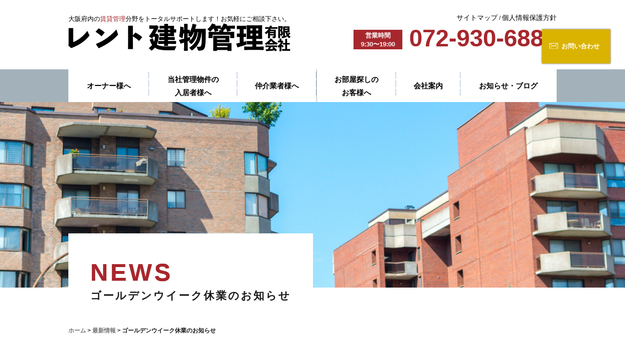

--- FILE ---
content_type: text/html; charset=UTF-8
request_url: https://www.r-tk.com/news/2572
body_size: 8522
content:
<!doctype html>
<html lang="ja"
	prefix="og: https://ogp.me/ns#" >
<head>
	<meta charset="UTF-8" />
	<meta name="viewport" content="width=device-width, initial-scale=1" />
	<link rel="profile" href="https://gmpg.org/xfn/11" />
	<script src="//ajax.googleapis.com/ajax/libs/jquery/1.8.2/jquery.min.js"></script>

	<!--iPad対応-->
	<script type="text/javascript">
	if ((navigator.userAgent.indexOf('iPhone') > 0) || navigator.userAgent.indexOf('iPod') > 0 || navigator.userAgent.indexOf('Android') > 0) {
	        document.write('<meta name="viewport" content="width=device-width, initial-scale=1.0, maximum-scale=1.0, user-scalable=no" />');
	    }else{
	        document.write('<meta name="viewport" content="width=1250">');
	    }
	</script>
	
	<!--スムーズスクロール-->
	<script>
	$(function(){
	   var headerHight = 100;
	   // #で始まるアンカーをクリックした場合に処理
	   $('[href^=#]').click(function() {
	      // スクロールの速度
	      var speed = 400; // ミリ秒
	      // アンカーの値取得
	      var href= $(this).attr("href");
	      // 移動先を取得
	      var target = $(href == "#" || href == "" ? 'html' : href);
	      // 移動先を数値で取得
	      var position = target.offset().top-headerHight;
	      // スムーススクロール
	      $('body,html').animate({scrollTop:position}, speed, 'swing');
	      return false;
	   });
	});
	</script>

	<!--スマホメニューslick nav-->
	<script type="text/javascript" src="/wp-content/themes/twentynineteen/defo/slicknav.js"></script>
	<link rel="stylesheet" type="text/css" href="/wp-content/themes/twentynineteen/defo/slicknav.css">
	<script>
	  $(function(){
	    $('#menu').slicknav({
	      appendTo:'#sp_menu',
	    });
	  });
	</script>

	<script>
		$(window).load(function() {//1読み込んだ時
		var side = $(".contact_btn");
		var foot = $("footer")
		var sideHeight = side.outerHeight(true);
		var sideTop = side.offset().top;
		$(window).scroll(function() {//2スクロールした時
		var scrollTop = $(this).scrollTop();
		var footTop = foot.offset().top;
		winTop = footTop - (scrollTop + sideHeight)
		if(scrollTop > 100) {//2-1サイドの上部が画面より上になったとき
		if(scrollTop + sideHeight > footTop){//3-1フッターが出てきたら
		//フッターにあわせて移動
		side.css({position: "fixed", top: winTop + "px","width": "145px", right: "30px" ,transition:"0s"});
		side.addClass("selected");
		/*3-1*/} else {//3-2フッターはまだ出てこない
		//固定
		side.css({position: "fixed", top: "30px","width": "145px", right: "30px" ,transition:"0.2s"});
		side.addClass("selected");
		/*3-2*/}
		/*2-1*/} else {//2-2サイドの上部が画面より下になったとき
		//固定解除
		side.css({position: "absolute", top: "auto","width": "145px", right: "30px"});
		side.removeClass("selected");
		/*2-2*/}
		/*2*/});
		/*1*/});
		</script>

		<script src="/wp-content/themes/twentynineteen/defo/parallax.min.js"></script>

		<script type="text/javascript" src="http://www.google.com/jsapi"></script>
		<script type="text/javascript" src="/wp-content/themes/twentynineteen/defo/jquery.switchHat.js"></script>

		<link href="/wp-content/themes/twentynineteen/custom.css" rel="stylesheet" />
	
	<title>ゴールデンウイーク休業のお知らせ | 大阪府内の賃貸管理分野をトータルサポート｜レント建物管理有限会社</title>

<!-- All in One SEO Pack 3.3.3 by Michael Torbert of Semper Fi Web Design[2950,3014] -->
<meta name="description"  content="平素は格別のご愛顧を賜り、厚く御礼申し上げます。 誠に勝手ながら、弊社では下記日程をゴールデンウイーク休業とさせていただきます。 5月4日（土）　～　5月6日（月） オーナー様、ご入居者様、お取引業者様にはご迷惑をお掛け致しますがご理解のほど宜しくお願い申し上げます。" />

<script type="application/ld+json" class="aioseop-schema">{"@context":"https://schema.org","@graph":[{"@type":"Organization","@id":"https://www.r-tk.com/#organization","url":"https://www.r-tk.com/","name":"\u5927\u962a\u5e9c\u5185\u306e\u8cc3\u8cb8\u7ba1\u7406\u5206\u91ce\u3092\u30c8\u30fc\u30bf\u30eb\u30b5\u30dd\u30fc\u30c8\uff5c\u30ec\u30f3\u30c8\u5efa\u7269\u7ba1\u7406\u6709\u9650\u4f1a\u793e","sameAs":[]},{"@type":"WebSite","@id":"https://www.r-tk.com/#website","url":"https://www.r-tk.com/","name":"\u5927\u962a\u5e9c\u5185\u306e\u8cc3\u8cb8\u7ba1\u7406\u5206\u91ce\u3092\u30c8\u30fc\u30bf\u30eb\u30b5\u30dd\u30fc\u30c8\uff5c\u30ec\u30f3\u30c8\u5efa\u7269\u7ba1\u7406\u6709\u9650\u4f1a\u793e","publisher":{"@id":"https://www.r-tk.com/#organization"},"potentialAction":{"@type":"SearchAction","target":"https://www.r-tk.com/?s={search_term_string}","query-input":"required name=search_term_string"}},{"@type":"WebPage","@id":"https://www.r-tk.com/news/2572#webpage","url":"https://www.r-tk.com/news/2572","inLanguage":"ja","name":"\u30b4\u30fc\u30eb\u30c7\u30f3\u30a6\u30a4\u30fc\u30af\u4f11\u696d\u306e\u304a\u77e5\u3089\u305b","isPartOf":{"@id":"https://www.r-tk.com/#website"},"datePublished":"2024-04-18T13:25:11+09:00","dateModified":"2024-05-01T04:17:24+09:00"},{"@type":"Article","@id":"https://www.r-tk.com/news/2572#article","isPartOf":{"@id":"https://www.r-tk.com/news/2572#webpage"},"author":{"@id":"https://www.r-tk.com/author/rent_kanri_user#author"},"headline":"\u30b4\u30fc\u30eb\u30c7\u30f3\u30a6\u30a4\u30fc\u30af\u4f11\u696d\u306e\u304a\u77e5\u3089\u305b","datePublished":"2024-04-18T13:25:11+09:00","dateModified":"2024-05-01T04:17:24+09:00","commentCount":0,"mainEntityOfPage":{"@id":"https://www.r-tk.com/news/2572#webpage"},"publisher":{"@id":"https://www.r-tk.com/#organization"},"articleSection":"\u6700\u65b0\u60c5\u5831"},{"@type":"Person","@id":"https://www.r-tk.com/author/rent_kanri_user#author","name":"rent_kanri_user","sameAs":[],"image":{"@type":"ImageObject","@id":"https://www.r-tk.com/#personlogo","url":"https://secure.gravatar.com/avatar/56e6d630d462120cf5c233acd337d60f?s=96&d=mm&r=g","width":96,"height":96,"caption":"rent_kanri_user"}}]}</script>
<link rel="canonical" href="https://www.r-tk.com/news/2572" />
<meta property="og:type" content="article" />
<meta property="og:title" content="ゴールデンウイーク休業のお知らせ | 大阪府内の賃貸管理分野をトータルサポート｜レント建物管理有限会社" />
<meta property="og:description" content="平素は格別のご愛顧を賜り、厚く御礼申し上げます。 誠に勝手ながら、弊社では下記日程をゴールデンウイーク休業とさせていただきます。 5月4日（土）　～　5月6日（月） オーナー様、ご入居者様、お取引業者様にはご迷惑をお掛け致しますがご理解のほど宜しくお願い申し上げます。 5月7日（火）より通常営業（9：30～19：00）致します。 また、ご入居者さまで緊急時（設備の不具合等）については下記、緊急連絡" />
<meta property="og:url" content="https://www.r-tk.com/news/2572" />
<meta property="og:site_name" content="大阪府内の賃貸管理分野をトータルサポート｜レント建物管理有限会社" />
<meta property="og:image" content="https://rentkanri.test.makesview-web11.penguin04.com/wp-content/plugins/all-in-one-seo-pack/images/default-user-image.png" />
<meta property="article:published_time" content="2024-04-18T13:25:11Z" />
<meta property="article:modified_time" content="2024-05-01T04:17:24Z" />
<meta property="og:image:secure_url" content="https://rentkanri.test.makesview-web11.penguin04.com/wp-content/plugins/all-in-one-seo-pack/images/default-user-image.png" />
<meta name="twitter:card" content="summary" />
<meta name="twitter:title" content="ゴールデンウイーク休業のお知らせ | 大阪府内の賃貸管理分野をトータルサポート｜レント建物管理有限会社" />
<meta name="twitter:description" content="平素は格別のご愛顧を賜り、厚く御礼申し上げます。 誠に勝手ながら、弊社では下記日程をゴールデンウイーク休業とさせていただきます。 5月4日（土）　～　5月6日（月） オーナー様、ご入居者様、お取引業者様にはご迷惑をお掛け致しますがご理解のほど宜しくお願い申し上げます。 5月7日（火）より通常営業（9：30～19：00）致します。 また、ご入居者さまで緊急時（設備の不具合等）については下記、緊急連絡" />
<meta name="twitter:image" content="https://rentkanri.test.makesview-web11.penguin04.com/wp-content/plugins/all-in-one-seo-pack/images/default-user-image.png" />
			<script type="text/javascript" >
				window.ga=window.ga||function(){(ga.q=ga.q||[]).push(arguments)};ga.l=+new Date;
				ga('create', 'UA-144837525-38', 'auto');
				// Plugins
				
				ga('send', 'pageview');
			</script>
			<script async src="https://www.google-analytics.com/analytics.js"></script>
			<!-- All in One SEO Pack -->
<link rel='dns-prefetch' href='//www.r-tk.com' />
<link rel='dns-prefetch' href='//s.w.org' />
<link rel="alternate" type="application/rss+xml" title="大阪府内の賃貸管理分野をトータルサポート｜レント建物管理有限会社 &raquo; Feed" href="https://www.r-tk.com/feed" />
<link rel="alternate" type="application/rss+xml" title="大阪府内の賃貸管理分野をトータルサポート｜レント建物管理有限会社 &raquo; Comments Feed" href="https://www.r-tk.com/comments/feed" />
<link rel="alternate" type="application/rss+xml" title="大阪府内の賃貸管理分野をトータルサポート｜レント建物管理有限会社 &raquo; ゴールデンウイーク休業のお知らせ Comments Feed" href="https://www.r-tk.com/news/2572/feed" />
		<script type="text/javascript">
			window._wpemojiSettings = {"baseUrl":"https:\/\/s.w.org\/images\/core\/emoji\/12.0.0-1\/72x72\/","ext":".png","svgUrl":"https:\/\/s.w.org\/images\/core\/emoji\/12.0.0-1\/svg\/","svgExt":".svg","source":{"concatemoji":"https:\/\/www.r-tk.com\/wp-includes\/js\/wp-emoji-release.min.js?ver=5.3.20"}};
			!function(e,a,t){var n,r,o,i=a.createElement("canvas"),p=i.getContext&&i.getContext("2d");function s(e,t){var a=String.fromCharCode;p.clearRect(0,0,i.width,i.height),p.fillText(a.apply(this,e),0,0);e=i.toDataURL();return p.clearRect(0,0,i.width,i.height),p.fillText(a.apply(this,t),0,0),e===i.toDataURL()}function c(e){var t=a.createElement("script");t.src=e,t.defer=t.type="text/javascript",a.getElementsByTagName("head")[0].appendChild(t)}for(o=Array("flag","emoji"),t.supports={everything:!0,everythingExceptFlag:!0},r=0;r<o.length;r++)t.supports[o[r]]=function(e){if(!p||!p.fillText)return!1;switch(p.textBaseline="top",p.font="600 32px Arial",e){case"flag":return s([127987,65039,8205,9895,65039],[127987,65039,8203,9895,65039])?!1:!s([55356,56826,55356,56819],[55356,56826,8203,55356,56819])&&!s([55356,57332,56128,56423,56128,56418,56128,56421,56128,56430,56128,56423,56128,56447],[55356,57332,8203,56128,56423,8203,56128,56418,8203,56128,56421,8203,56128,56430,8203,56128,56423,8203,56128,56447]);case"emoji":return!s([55357,56424,55356,57342,8205,55358,56605,8205,55357,56424,55356,57340],[55357,56424,55356,57342,8203,55358,56605,8203,55357,56424,55356,57340])}return!1}(o[r]),t.supports.everything=t.supports.everything&&t.supports[o[r]],"flag"!==o[r]&&(t.supports.everythingExceptFlag=t.supports.everythingExceptFlag&&t.supports[o[r]]);t.supports.everythingExceptFlag=t.supports.everythingExceptFlag&&!t.supports.flag,t.DOMReady=!1,t.readyCallback=function(){t.DOMReady=!0},t.supports.everything||(n=function(){t.readyCallback()},a.addEventListener?(a.addEventListener("DOMContentLoaded",n,!1),e.addEventListener("load",n,!1)):(e.attachEvent("onload",n),a.attachEvent("onreadystatechange",function(){"complete"===a.readyState&&t.readyCallback()})),(n=t.source||{}).concatemoji?c(n.concatemoji):n.wpemoji&&n.twemoji&&(c(n.twemoji),c(n.wpemoji)))}(window,document,window._wpemojiSettings);
		</script>
		<style type="text/css">
img.wp-smiley,
img.emoji {
	display: inline !important;
	border: none !important;
	box-shadow: none !important;
	height: 1em !important;
	width: 1em !important;
	margin: 0 .07em !important;
	vertical-align: -0.1em !important;
	background: none !important;
	padding: 0 !important;
}
</style>
	<link rel='stylesheet' id='wp-block-library-css'  href='https://www.r-tk.com/wp-includes/css/dist/block-library/style.min.css?ver=5.3.20' type='text/css' media='all' />
<link rel='stylesheet' id='wp-block-library-theme-css'  href='https://www.r-tk.com/wp-includes/css/dist/block-library/theme.min.css?ver=5.3.20' type='text/css' media='all' />
<link rel='stylesheet' id='wp-pagenavi-css'  href='https://www.r-tk.com/wp-content/plugins/wp-pagenavi/pagenavi-css.css?ver=2.70' type='text/css' media='all' />
<link rel='stylesheet' id='twentynineteen-style-css'  href='https://www.r-tk.com/wp-content/themes/twentynineteen/style.css?ver=1.2' type='text/css' media='all' />
<link rel='stylesheet' id='twentynineteen-print-style-css'  href='https://www.r-tk.com/wp-content/themes/twentynineteen/print.css?ver=1.2' type='text/css' media='print' />
<link rel='https://api.w.org/' href='https://www.r-tk.com/wp-json/' />
<link rel="EditURI" type="application/rsd+xml" title="RSD" href="https://www.r-tk.com/xmlrpc.php?rsd" />
<link rel="wlwmanifest" type="application/wlwmanifest+xml" href="https://www.r-tk.com/wp-includes/wlwmanifest.xml" /> 
<link rel='prev' title='4月15日の営業時間のお知らせ' href='https://www.r-tk.com/news/info/2570' />
<link rel='next' title='年末年始の営業のお知らせ' href='https://www.r-tk.com/news/2579' />
<meta name="generator" content="WordPress 5.3.20" />
<link rel='shortlink' href='https://www.r-tk.com/?p=2572' />
<link rel="alternate" type="application/json+oembed" href="https://www.r-tk.com/wp-json/oembed/1.0/embed?url=https%3A%2F%2Fwww.r-tk.com%2Fnews%2F2572" />
<link rel="alternate" type="text/xml+oembed" href="https://www.r-tk.com/wp-json/oembed/1.0/embed?url=https%3A%2F%2Fwww.r-tk.com%2Fnews%2F2572&#038;format=xml" />
<link rel="pingback" href="https://www.r-tk.com/xmlrpc.php"><style type="text/css">.recentcomments a{display:inline !important;padding:0 !important;margin:0 !important;}</style><link rel="icon" href="https://www.r-tk.com/wp-content/uploads/2020/02/cropped-top_logo-32x32.png" sizes="32x32" />
<link rel="icon" href="https://www.r-tk.com/wp-content/uploads/2020/02/cropped-top_logo-192x192.png" sizes="192x192" />
<link rel="apple-touch-icon-precomposed" href="https://www.r-tk.com/wp-content/uploads/2020/02/cropped-top_logo-180x180.png" />
<meta name="msapplication-TileImage" content="https://www.r-tk.com/wp-content/uploads/2020/02/cropped-top_logo-270x270.png" />
</head>

<body class="post-template-default single single-post postid-2572 single-format-standard wp-embed-responsive singular image-filters-enabled">

<!--トップに戻る用-->
<div id="page_top"></div>

<!--スマホメニューの表示場所-->
<div class="sp sp_hd">
<div class="sp_pr">
    <div id="sp_menu"></div>
    <div class="sp_hd_logo"><a href="/"><img src="/wp-content/uploads/2020/01/top_logo.png" alt="レント建物管理有限会社"></a></div>
    <div class="sp_hd_tel"><a href="tel:072-930-6888"><img src="/wp-content/uploads/2019/12/sp_menu_tel.png" alt="電話"></a></div>
    <div class="sp_hd_mail"><a href="/contact"><img src="/wp-content/uploads/2019/12/sp_menu_mail.png" alt="メール"></a></div>
  </div>
</div>


<!--スマホメニューの内容-->
<div id="menu">
<div class="sp_menu_bt switchHat"><p>オーナー様へ</p></div>
	<div class="sp_menu_open switchDetail">
		<a href="/business">弊社の管理業務内容</a>
		<a href="/management">建物管理業務</a>
		<a href="/residents">入居者募集業務</a>
		<a href="/resident-management">入居者管理業務</a>
		<a href="/sublease">家賃保証(サブリース)</a>
	</div>
	<div class="sp_menu_bt switchHat"><p>当社管理物件の入居者様へ</p></div>
	<div class="sp_menu_open switchDetail">
		<a href="/moving">入居のご案内</a>
		<a href="/trouble">入居中のトラブル・事例解決について</a>
		<a href="/movingout">退去のご案内</a>
		<a href="/various-applications">各種申請</a>
		<a href="/download02">各種書類ダウンロード</a>
	</div>
	<div class="sp_menu_bt switchHat"><p>仲介業者様へ</p></div>
	<div class="sp_menu_open switchDetail">
		<a href="https://www.realnetpro.com/mylist-v2/21788/green_page_new_top.php" target="_blank">リアプロページ(業者向け)</a>
		<a href="/download">各種書類ダウンロード</a>
		<a href="http://chintai.sekifu.co.jp/login" target="_blank">セキスイハイム空室施工物件</a>
		<a href="https://mylist-v2.realnetpro.com/21788/?keyword=%E3%83%9F%E3%82%B5%E3%83%AF%E3%83%9B%E3%83%BC%E3%83%A0%E6%96%BD%E5%B7%A5" target="_blank">ミサワホーム施工物件</a>
		<a href="https://mylist-v2.realnetpro.com/21788/?keyword=%E7%A9%8D%E6%B0%B4%E3%83%8F%E3%82%A6%E3%82%B9%E6%96%BD%E5%B7%A5" target="_blank">積水ハウス施工物件</a>
		<a href="https://mylist-v2.realnetpro.com/21788/?keyword=%E5%A4%A7%E5%92%8C%E3%83%8F%E3%82%A6%E3%82%B9%E6%96%BD%E5%B7%A5" target="_blank">ダイワハウス施工物件</a>
	</div>	
	<div class="sp_menu_bt switchHat"><p>お部屋探しのお客様へ</p></div>
	<div class="sp_menu_open switchDetail">
		<a href="https://www.renthome.co.jp/" target="_blank">レントホーム各店ページ</a>
	</div>	
	<div class="sp_menu_bt switchHat"><p>会社案内</p></div>
	<div class="sp_menu_open switchDetail">
		<a href="/company">会社案内</a>
		<a href="/group">レントグループ案内</a>
		<a href="/recruit">採用情報</a>
	</div>	
	<div class="sp_menu_bt switchHat"><p>お知らせ・ブログ</p></div>
	<div class="sp_menu_open switchDetail">
		<a href="/category/info">お知らせ</a>
		<a href="/category/blog">ブログ</a>
	</div>
</div>

<header class="top_header pc">
  <div class="contact_btn">
    <a href="/contact">お問い合わせ</a>
    </div>
    <div class="wrap flex-sb">
        <div class="header_logo">
      <a href="/">
        <p>大阪府内の<span>賃貸管理</span>分野をトータルサポートします！お気軽にご相談下さい。</p>
        <img src="/wp-content/uploads/2020/01/top_logo.png" alt="レント建物管理有限会社">
      </a>
        </div>
        <div class="header_link_tel">
            <div class="header_link">
                <a href="/sitemap">サイトマップ</a>
                <p>/</p>
                <a href="privacy">個人情報保護方針</a>
            </div>
            <div class="header_tel">
        <p>営業時間<br>9:30〜19:00</p>
                072-930-6888
            </div>
        </div>
    </div>
  <div class="header_nav">
      <div class="wrap">
            <nav>
                <ul class="menu flex-sb">
                    <li class="menu__single nav_link01">
                        <a href="/owner">オーナー様へ</a>
                        <ul class="menu__second-level flex-sb second_full">
                            <li><a href="/business">弊社の管理業務内容</a></li>
                            <li><a href="/management">建物管理業務</a></li>
                            <li><a href="/sublease">家賃保証(サブリース)</a></li>
                            <li><a href="/resident-management">入居者管理業務</a></li>
                            <li><a href="/residents">入居者募集業務</a></li>
                        </ul>
                    </li>
          <li class="menu__single nav_link02">
            <a href="/tenant">当社管理物件の<br>入居者様へ</a>
                        <ul class="menu__second-level flex-sb second_full">
                            <li><a href="/moving">入居のご案内</a></li>
                            <li><a href="/various-applications">各種申請</a></li>
                            <li><a href="/movingout">退去のご案内</a></li>
                            <li class="hd_nav_trouble"><a href="/trouble">入居中のトラブル・事例解決について</a></li>
                            <li><a href="/download02">各種書類ダウンロード</a></li>
                        </ul>
                    </li>
          <li class="menu__single nav_link03">
                        <a href="/broker">仲介業者様へ</a>
                        <ul class="menu__second-level flex-sb second_full">
                            <li><a href="https://www.realnetpro.com/mylist-v2/21788/green_page_new_top.php" target="_blank"></a></li>
                            <li><a href="/download"></a></li>
                            <li><a href="http://chintai.sekifu.co.jp/login" target="_blank"></a></li>
                            <li><a href="https://mylist-v2.realnetpro.com/21788/?keyword=%E3%83%9F%E3%82%B5%E3%83%AF%E3%83%9B%E3%83%BC%E3%83%A0%E6%96%BD%E5%B7%A5" target="_blank"></a></li>
                            <li><a href="https://mylist-v2.realnetpro.com/21788/?keyword=%E7%A9%8D%E6%B0%B4%E3%83%8F%E3%82%A6%E3%82%B9%E6%96%BD%E5%B7%A5" target="_blank"></a></li>
                            <li><a href="https://mylist-v2.realnetpro.com/21788/?keyword=%E5%A4%A7%E5%92%8C%E3%83%8F%E3%82%A6%E3%82%B9%E6%96%BD%E5%B7%A5" target="_blank"></a></li>
                        </ul>
                    </li>
          <li class="menu__single nav_link04">
                        <a href="/search">お部屋探しの<br>お客様へ</a>
                        <ul class="menu__second-level second_ul">
                            <li><a href="https://www.renthome.co.jp/" target="_blank">レントホーム<br>各店ページ</a></li>
                        </ul>
                    </li>
          <li class="menu__single nav_link05">
                        <a href="/company">会社案内</a>
                        <ul class="menu__second-level second_ul">
                            <li><a href="/company">会社案内</a></li>
                            <li><a href="/group">レントグループ<br>案内</a></li>
                            <li><a href="/recruit">採用情報</a></li>
                        </ul>
                    </li>
          <li class="menu__single nav_link06">
                        <a href="/category/news">お知らせ・ブログ</a>
                        <ul class="menu__second-level second_ul">
                            <li><a href="/category/info">お知らせ</a></li>
                            <li><a href="/category/blog">ブログ</a></li>
                        </ul>
                    </li>
                </ul>
            </nav>
        </div>
    </div>
</header>

<div class="common_page_h1box company_page_h1box">
	<div class="wrap">
		<h1 class="common_page_h1 news_page_h1">ゴールデンウイーク休業のお知らせ</h1>
	</div>
</div>
<div class="breadcrumb">
	<div class="wrap">
	    <!-- Breadcrumb NavXT 6.3.0 -->
<span property="itemListElement" typeof="ListItem"><a property="item" typeof="WebPage" title="Go to 大阪府内の賃貸管理分野をトータルサポート｜レント建物管理有限会社." href="https://www.r-tk.com" class="home" ><span property="name">ホーム</span></a><meta property="position" content="1"></span> &gt; <span property="itemListElement" typeof="ListItem"><a property="item" typeof="WebPage" title="Go to the 最新情報 category archives." href="https://www.r-tk.com/category/news" class="taxonomy category" ><span property="name">最新情報</span></a><meta property="position" content="2"></span> &gt; <span class="post post-post current-item">ゴールデンウイーク休業のお知らせ</span>	</div>
</div>

<main id="main" class="single-main">
	<div class="singlebox">
		<div class="common_page_wrap">
			<div class="wrap flex-sb">
				<div class="single_kiji">
				
<article id="post-2572" class="post-2572 post type-post status-publish format-standard hentry category-news entry">
	<div class="single_ttl">
		<p><span>2024.04.18</span>ゴールデンウイーク休業のお知らせ	
		</p>
	</div>
	<div class="single_text">
	
<p>平素は格別のご愛顧を賜り、厚く御礼申し上げます。</p>



<p>誠に勝手ながら、弊社では下記日程をゴールデンウイーク休業とさせていただきます。</p>



<p>5月4日（土）　～　5月6日（月）</p>



<p>オーナー様、ご入居者様、お取引業者様にはご迷惑をお掛け致しますがご理解のほど宜しくお願い申し上げます。</p>



<p>5月7日（火）より通常営業（9：30～19：00）致します。</p>



<p>また、ご入居者さまで緊急時（設備の不具合等）については下記、緊急連絡先までご連絡下さいませ。※緊急時以外の対応は致しかねますので恐れ入りますがご了承下さいませ。</p>



<p style="color:#a30000" class="has-text-color">TEL　080-4607-2200　・　080-4607-5500</p>



<p></p>
	</div>

</article><!-- #post-${ID} -->
										<a href="https://www.r-tk.com/category/news" class="common_page_bt">NEWS一覧へ</a>

				</div>
				<div class="singleSidebar">
					
<aside id="info-side" class="pc">
  <ul>
    <h2>最新お知らせ情報</h2>
                
         <li><a href="https://www.r-tk.com/news/2591"><span>2025.12.19</span>
             年末年始の営業のお知らせ    </a></li>
           
         <li><a href="https://www.r-tk.com/news/2588"><span>2025.07.26</span>
             夏季休業のお知らせ    </a></li>
           
         <li><a href="https://www.r-tk.com/news/2585"><span>2025.06.16</span>
             営業時間のお知らせ    </a></li>
           
         <li><a href="https://www.r-tk.com/news/2582"><span>2025.04.19</span>
             ゴールデンウイーク休業のお知らせ    </a></li>
           
         <li><a href="https://www.r-tk.com/news/2579"><span>2024.12.21</span>
             年末年始の営業のお知らせ    </a></li>
    
       </ul>
</aside>				</div>
			</div>
		</div>
	</div>
</main><!-- #main -->

<footer class="top_footer">
    <div class="wrap flex-sb">
        <div class="footer_main">
            <div class="footer_header">
                レント建物管理　有限会社
                <span>大阪府藤井寺市藤井寺1-1-19　安松ビル2階</span>
            </div>
            <div class="footer_btn01">
                <a href="/company">会社案内</a>
            </div>
            <div class="footer_btn02">
                <a href="https://www.renthome.co.jp/" target="_blank"><img src="/wp-content/uploads/2019/12/footer_ads01.png" alt="レントグループについてはこちら"></a>
            </div>
            <div class="footer_btn03">
                <a href="/recruit"><img src="/wp-content/uploads/2019/12/footer_ads02.png" alt="採用情報"></a>
            </div>
            <div class="link_sitemap_policy">
                <ul>
                    <li><a href="/sitemap">サイトマップ</a></li>
                    <p>/</p>
                    <li><a href="privacy">個人情報保護方針</a></li>
                </ul>
            </div>
        </div>
        <div class="footer_links flex-sb pc">
            <div class="footer_links_column01">
                <div class="footer_column_title">
                    オーナー様へ
                </div>
                <ul>
                    <li><a href="/business">弊社の<br>管理業務内容</a></li>
                    <li><a href="/management">建物管理業務</a></li>
                    <li><a href="/residents">入居者募集業務</a></li>
                    <li><a href="/resident-management">入居者管理業務</a></li>
                    <li><a href="/sublease">家賃保証<br>(サブリース)</a></li>
                </ul>
            </div>
            <div class="footer_links_column02">
                <div class="footer_column_title">
                    当社管理物件の<br>入居者様へ
                </div>
                <ul>
                    <li><a href="/moving">入居者のご案内</a></li>
                    <li><a href="/trouble">入居中のトラブル・事例解決について</a></li>
                    <li><a href="/movingout">退去のご案内</a></li>
                    <li><a href="/various-applications">各種申請</a></li>
                    <li><a href="/download02">各種書類<br>ダウンロード</a></li>
                </ul>
            </div>
            <div class="footer_links_column03">
                <div class="column03_top">
                    <div class="footer_column_title">
                        仲介業者様へ
                    </div>
                    <ul>
                        <li><a href="https://www.realnetpro.com/mylist-v2/21788/green_page_new_top.php" target="_blank">リアプロページ<br>(業者向け)</a></li>
                        <li><a href="http://chintai.sekifu.co.jp/login" target="_blank">セキスイハイム<br>空室ページ</a></li>
                        <li><a href="/download">各種書類<br>ダウンロード</a></li>
                    </ul>
                </div>
                <div class="column03_bottom">
                    <div class="footer_column_title">
                        お知らせ・ブログ
                    </div>
                    <ul>
                        <li><a href="/category/info">お知らせ</a></li>
                        <li><a href="/category/blog">ブログ</a></li>
                    </ul>
                </div>
            </div>
            <div class="footer_links_column04">
                <div class="column04_top">
                    <div class="footer_column_title">
                        お部屋探しの<br>お客様へ
                    </div>
                    <ul>
                        <li><a href="https://www.renthome.co.jp/ ">レントホーム<br>各店ページ</a></li>
                    </ul>
                </div>
                <div class="column04_bottom">
                    <div class="footer_column_title">
                        会社案内
                    </div>
                    <ul>
                        <li><a href="/company">会社案内</a></li>
                        <li><a href="/group">レントグループ<br>案内</a></li>
                        <li><a href="/recruit">採用情報</a></li>
                    </ul>
                </div>
            </div>
        </div>
    </div>
    <div class="to_top_btn pc">
        <a href="/"><img src="/wp-content/uploads/2019/12/to_top_btn.png" alt="トップへ"></a>
    </div>
    <div class="copyright">
        <div class="wrap">
            <samll>© レント建物管理 Co.,Ltd.</samll>
        </div>
    </div>
    <div class="footer_contact pc">
        <div class="wrap flex-sb">
            <div class="footer_contact_text">
                まずはお気軽にご相談ください。
            </div>
            <div class="footer_contact_tel">
            	<p><span>営業時間<span class="top_tel_time">9:30〜19:00</span></span>072-930-6888</p>
            </div>
            <div class="footer_contact_btn">
                <a href="/contact">お問い合わせ</a>
            </div>
        </div>
    </div>
</footer>
<script type='text/javascript' src='https://www.r-tk.com/wp-includes/js/comment-reply.min.js?ver=5.3.20'></script>
<script type='text/javascript' src='https://www.r-tk.com/wp-includes/js/wp-embed.min.js?ver=5.3.20'></script>
	<script>
	/(trident|msie)/i.test(navigator.userAgent)&&document.getElementById&&window.addEventListener&&window.addEventListener("hashchange",function(){var t,e=location.hash.substring(1);/^[A-z0-9_-]+$/.test(e)&&(t=document.getElementById(e))&&(/^(?:a|select|input|button|textarea)$/i.test(t.tagName)||(t.tabIndex=-1),t.focus())},!1);
	</script>
	
</body>
</html>


--- FILE ---
content_type: text/css
request_url: https://www.r-tk.com/wp-content/themes/twentynineteen/custom.css
body_size: 11120
content:
@charset "utf-8";

li {
  list-style: none !important;
}

ul {
  padding: 0 !important;
}

/*header*/
.top_header {
  margin-top: 30px;
  position: relative;
}

.header_logo {
  width: 455px;
}

.header_logo a {
  text-decoration: none;
  color: #000 !important;
}

.header_logo p {
  font-size: 13px;
}

.header_logo p span {
  color: #a7272d;
}

.header_link {
  float: right;
  line-height: 13px;
}

.header_link p {
  display: inline;
}

.header_link a {
  color: #000 !important;
  font-size: 14px;
  text-decoration: none;
}

.header_link a:hover {
  text-decoration: underline;
}

.header_tel {
  font-size: 49px;
  font-weight: bold;
  color: #a7272d;
  clear: both;
}

.header_tel p {
  font-size: 13px;
  color: #fff;
  background-color: #a7272d;
  width: 100px;
  height: 40px;
  text-align: center;
  padding-top: 3px;
  display: inline-block;
}

.contact_btn {
  position: absolute;
  top: 30px;
  right: 30px;
  width: 140px;
  height: 70px;
  background-color: #dab300;
  background-image: url(/wp-content/uploads/2019/12/top_mail_icon.png);
  background-size: 18px;
  background-position: left 15px bottom 30px;
  background-repeat: no-repeat;
  box-shadow: 0px 0px 3px #4d4d4d;
  z-index: 100000;
}

.contact_btn.selected {
  background: none;
  box-shadow: 0px 0px 0px;
  background-image: url(/wp-content/uploads/2019/12/sp_menu_mail.png);
  background-repeat: no-repeat;
  background-size: 18px;
  background-position: left 15px bottom 30px;
}

.contact_btn.selected a {
  color: #a7272d !important;
}

.contact_btn a {
  line-height: 70px;
  text-decoration: none;
  color: #fff !important;
  font-weight: bold;
  font-size: 13px;
  display: block;
  width: 100%;
  height: 100%;
  padding-left: 40px;
}

.contact_btn:hover {
  box-shadow: none;
}


.header_nav {
  margin-top: 30px;
  background-color: #a3b2ba;
}

.menu {
  position: relative;
  width: 100%;
  height: 67px;
  margin: 0 auto;
}

.menu>li {
  float: left;
  height: 67px;
  background: #fff;
  text-align: center;
  background-image: url(/wp-content/uploads/2019/12/nav_border.png);
  background-repeat: no-repeat;
  background-position: right 0 bottom 13px;
  background-size: 1px;
}

.menu>li:last-child {
  background-image: none;
}

.menu>li:hover {
  border-bottom: 3px solid #4d4d4d;
}

.nav_link01 {
  width: 165px;
}

.nav_link02 {
  width: 181px;
}

.nav_link03 {
  width: 162px;
}

.nav_link04 {
  width: 162px;
}

.nav_link05 {
  width: 132px;
}

.nav_link06 {
  width: 197px;
}

ul.second_ul li a {
  transition: 0.3s;
}

ul.second_ul li a:hover {
  background-color: #a3b2ba;
}

.menu>li a {
  color: #000;
  font-size: 15px;
  font-weight: bold;
  width: 100%;
  height: 100%;
  display: flex;
  align-items: center;
  justify-content: center;
  text-decoration: none;
}

.menu>li a:hover {
  color: #000;
}

ul.menu__second-level {
  visibility: hidden;
  opacity: 0;
  z-index: 1;
}

.menu>li:hover {
  background: #fff;
  -webkit-transition: all .5s;
  transition: all .3s;
}

.menu__second-level li {
  border-bottom: 1px solid #a3b2ba;
  height: 67px;
}

.menu__second-level li a {
  text-decoration: none;
  width: 100%;
  height: 100%;
  display: flex;
  align-items: center;
  justify-content: center;
}

.menu:before,
.menu:after {
  content: " ";
  display: table;
}

.menu:after {
  clear: both;
}

.menu {
  *zoom: 1;
}

.menu>li.menu__single {
  position: relative;
}

li.menu__single ul.menu__second-level {
  position: absolute;
  top: 67px;
  width: 100%;
  background: #fff;
  -webkit-transition: all .2s ease;
  transition: all .2s ease;
  left: 0;
  right: 0;
  margin: auto;
}

li.menu__single:hover ul.menu__second-level {
  top: 67px;
  visibility: visible;
  opacity: 1;
  left: 0;
  right: 0;
  margin: auto;
}

ul.menu__second-level.flex-sb.second_full li {
  width: 33.33%;
}

.nav_link03 ul.menu__second-level.flex-sb.second_full li {
  width: 25%;
  background-size: 90%;
}

ul.menu__second-level.flex-sb.second_full li:nth-child(1),
ul.menu__second-level.flex-sb.second_full li:nth-child(2) {
  width: 50%;
}

li.menu__single.nav_link01 {
  position: static;
}

li.menu__single.nav_link02 {
  position: static;
}

li.menu__single.nav_link03 {
  position: static;
}

.menu__single ul.second_full li {
  background-repeat: no-repeat;
  background-size: cover;
  background-position: center;
  position: relative;
  height: 190px;
}

.menu__single ul.second_full li:before {
  content: "";
  display: block;
  position: absolute;
  top: 0;
  bottom: 0;
  left: 0;
  right: 0;
  margin: auto;
  background-color: rgba(0, 0, 0, 0.4);
}

.menu__single ul.second_full li:after {
  content: "";
  display: block;
  position: absolute;
  width: calc(100% - 20px);
  height: 175px;
  border: 1px solid #fff;
  top: 0;
  bottom: 0;
  left: 0;
  right: 0;
  margin: auto;
}

.menu__single ul.second_full li:nth-child(4):after {
  content: "";
  display: block;
  position: absolute;
  height: 175px;
  border: 1px solid #fff;
  top: 0;
  bottom: 0;
  left: 0;
  right: 0;
  margin: auto;
}

.menu__single ul.second_full li:nth-child(5):after {
  content: "";
  display: block;
  position: absolute;
  height: 175px;
  border: 1px solid #fff;
  top: 0;
  bottom: 0;
  left: 0;
  right: 0;
  margin: auto;
}

.menu__single ul.second_full li a {
  color: #fff;
  font-size: 18px;
  z-index: 1000;
  position: relative;
  background-image: url(/wp-content/uploads/2019/12/top_hd_icon.png);
  background-repeat: no-repeat;
  background-size: 13px;
  background-position: right 15px bottom 15px;
  position: relative;
}

.menu__single ul.second_full li a:hover {
  background-image: none;
}

.menu__single ul.second_full li:hover:before {
  width: 240px;
  height: 25px;
  background-image: url(/wp-content/uploads/2019/12/top_hd_icon.png);
  background-repeat: no-repeat;
  background-size: 13px;
  background-position: bottom 5px right 5px;
}

.menu__single.nav_link03 ul.second_full li:hover:before {
  display: none;
}

.menu__single.nav_link01 ul.second_full li:nth-child(1) {
  background-image: url(/wp-content/uploads/2019/12/top_to_owner_img01.png);
}

.menu__single.nav_link01 ul.second_full li:nth-child(2) {
  background-image: url(/wp-content/uploads/2019/12/top_to_owner_img02.png);
}

.menu__single.nav_link01 ul.second_full li:nth-child(3) {
  background-image: url(/wp-content/uploads/2019/12/top_to_owner_img05.png);
}

.menu__single.nav_link01 ul.second_full li:nth-child(4) {
  background-image: url(/wp-content/uploads/2019/12/top_to_owner_img04.png);
}

.menu__single.nav_link01 ul.second_full li:nth-child(5) {
  background-image: url(/wp-content/uploads/2019/12/top_to_owner_img03.png);
}

.menu__single.nav_link02 ul.second_full li:nth-child(1) {
  background-image: url(/wp-content/uploads/2019/12/top_to_residents_img01.png);
}

.menu__single.nav_link02 ul.second_full li:nth-child(2) {
  background-image: url(/wp-content/uploads/2019/12/top_to_residents_img04.png);
}

.menu__single.nav_link02 ul.second_full li:nth-child(3) {
  background-image: url(/wp-content/uploads/2019/12/top_to_residents_img03.png);
}

.menu__single.nav_link02 ul.second_full li:nth-child(4) {
  background-image: url(/wp-content/uploads/2019/12/top_to_residents_img02.png);
}

.menu__single.nav_link02 ul.second_full li:nth-child(5) {
  background-image: url(/wp-content/uploads/2019/12/top_to_residents_img05.png);
}

.menu__single.nav_link03 ul.second_full li:nth-child(1) {
  background-image: url(/wp-content/uploads/2020/01/hd_riapro.png);
}

.menu__single.nav_link03 ul.second_full li:nth-child(2) {
  background-image: url(/wp-content/uploads/2019/12/hd_download.png);
}

.menu__single.nav_link03 ul.second_full li:nth-child(3) {
  background-image: url(/wp-content/uploads/2019/12/hd_sekisuihaimu.png);
}

.menu__single.nav_link03 ul.second_full li:nth-child(4) {
  background-image: url(/wp-content/uploads/2020/01/hd_misawahomu.png);
}

.menu__single.nav_link03 ul.second_full li:nth-child(5) {
  background-image: url(/wp-content/uploads/2020/01/hd_sekisuihausu.png);
}

.menu__single.nav_link03 ul.second_full li:nth-child(6) {
  background-image: url(/wp-content/uploads/2020/01/hd_daiwahouse.png);
}



/*top*/
.top .wrap {
  position: relative;
}

.top_contents {
  background-color: rgba(255, 255, 255, 0.7);
  padding: 50px 0 50px 65px;
  width: 860px;
  margin-left: 320px;
  position: absolute;
  right: 0;
  top: 85px;
  height: 270px;
}

.top_wrapper {}

.top_contents_header {
  width: 594px;
  margin-bottom: 25px;
}

.top_contents_text {
  font-size: 15px;
  font-weight: bold;
  color: #4d4d4d;
  line-height: 1.6;
}

.parallax-window {
  height: 500px;
  background: transparent;
}

.top_news {
  width: 1000px;
  height: 130px;
  margin-top: 80px;
  position: absolute;
  top: auto;
  z-index: 10;
  left: 0;
  right: 0;
  margin: auto;
  bottom: -60px;
}

.top_h1box {
  width: 860px;
  background-color: rgba(255, 255, 255, 0.8);
  position: absolute;
  right: 0;
  top: 0;
  bottom: 0;
  margin: auto;
}

#top {
  position: relative;
}

.news_tag {
  width: 15%;
  background-color: #a7272d;
}

.news_title {
  width: 85%;
  background-color: #fff;
  line-height: 130px;
  padding-left: 45px;
  font-size: 15px;
  font-weight: bold;
  color: #4d4d4d;
}

.news_tag {
  color: #fff;
  text-align: center;
  font-size: 13px;
  padding-top: 20px;
}

.news_tag span {
  font-size: 20px;
  font-weight: bold;
  letter-spacing: 2.2px;
}

.news_btn {
  width: 90px;
  margin: 20px auto 0 auto;
}

.news_btn a {
  width: 100%;
  height: 100%;
  display: block;
}

.news_btn a:hover {
  opacity: 0.7;
}

.news_title a {
  text-decoration: none;
  color: #4d4d4d !important;
  background-image: url(/wp-content/uploads/2019/12/arrow_img.png);
  background-size: 7px;
  background-position: right 50px bottom 55px;
  background-repeat: no-repeat;
  display: block;
  transition: 0.3s;
}

.news_title a:hover {
  color: #a7272d !important;
}

.news_title_date {
  padding-right: 45px;
}

.gray_line {
  width: 100%;
  height: 10px;
  background-color: rgba(189, 203, 231, 0.3);
}

/*top_information_blog*/
#top_information_blog {
  background-color: rgba(168, 183, 191, 0.1);
  padding: 70px 0;
}

.top_information,
.top_blog {
  width: 470px;
}

.information_header h2 {
  display: inline-block;
  width: 135px;
}

.blog_header h2 {
  display: inline-block;
  width: 90px;
}

.information_header {
  margin-bottom: 15px;
}

.blog_header {
  margin-bottom: 15px;
}

.all_more_link {
  border-bottom: 3px solid rgba(0, 0, 0, 0.3);
  height: 25px;
  width: 90px;
  background-image: url(/wp-content/uploads/2019/12/arrow_btn_red.png);
  background-repeat: no-repeat;
  background-size: 6px;
  background-position: right 0 bottom 8px;
  margin-top: 35px;
  display: inline-block;
}

.all_more_link a {
  text-decoration: none;
  color: #666666 !important;
  font-size: 13px;
  font-weight: bold;
}

.all_more_link a:hover {
  color: #a7272d !important;
}


.information_contents {
  background-color: #fff;
  box-shadow: 3px 3px 5px #ccc;
}

.information_contents ul li {
  height: 75px;
  border-bottom: 2px dashed #ccc;
  margin: 0 30px;
  line-height: 75px;
  font-size: 14px;
  font-weight: bold;
}

.information_contents ul li:last-child {
  border: none;
}

.information_contents ul li span {
  padding-right: 30px;
}

.information_contents ul li a {
  display: block;
  width: 100%;
  height: 100%;
  text-decoration: none;
  color: #4d4d4d;
  transition: 0.3s;
}

.information_contents ul li a:hover {
  color: #a7272d;
}

.information_contents ul li a:hover span {
  color: #4d4d4d;
}

.blog_contents ul li {
  width: 50%;
  height: 235px;
  background-color: #fff;
  transition: 0.3s;
}

.blogcard_img {
  width: 235px;
  height: 160px;
  position: relative;
  overflow: hidden;
}

.blogcard_img img {
  width: auto;
  height: auto;
  max-width: 100%;
  max-height: 100%;
  position: absolute;
  top: 0;
  bottom: 0;
  right: 0;
  left: 0;
  margin: auto;
  display: block;
}

.blog_contents ul li a {
  text-decoration: none;
  display: block;
  width: 100%;
  height: 100%;
}

.blog_contents ul li a:hover .blog_title {
  color: #a7272d;
}

.blogcard_text {
  /*    border-right: 2px dashed #ccc;*/
  width: 235px;
  height: 75px;
  padding: 18px 12px;
  font-size: 13px;
  font-weight: bold;
}

.blogcard_text {
  color: #4d4d4d;
}

.blog_contents ul li:hover {
  transform: scale(1.05, 1.05);
  transition: 0.3s;
  box-shadow: 3px 3px 4px #ccc;
}




/*footer*/
.top_footer {
  background-color: #666666;
  padding-top: 70px;
  color: #fff;
  position: relative;
}

.footer_main {
  width: 300px;
  padding-bottom: 45px;
}

.footer_links {
  width: 620px;
}

.footer_links_column01 {
  width: 110px;
}

.footer_links_column02 {
  width: 125px;
}

.footer_links_column03 {
  width: 125px;
}

.footer_links_column04 {
  width: 130px;
}

.footer_header {
  font-size: 23px;
  font-weight: bold;
}

.footer_header span {
  display: block;
  font-size: 13px;
  font-weight: 300;
  letter-spacing: 0.7px;
  margin-top: 10px;
}

.footer_btn01 {
  margin: 35px 0;
  width: 180px;
  height: 45px;
  border: 2px solid #fff;
  line-height: 45px;
}

.footer_btn01 a {
  text-decoration: none;
  color: #fff !important;
  font-size: 16px;
  font-weight: bold;
  width: 100%;
  height: 100%;
  display: block;
  background-image: url(/wp-content/uploads/2019/12/arrow_btn.png);
  background-repeat: no-repeat;
  background-size: 7px;
  background-position: right 25px bottom 12.5px;
  padding-left: 40px;
}

.footer_btn01 a:hover {
  background-color: rgba(255, 255, 255, .2);
}

.footer_btn01 a::before,
.footer_btn01 a::after {
  position: absolute;
  z-index: -1;
  display: block;
  content: '';
}

.footer_btn01 a,
.footer_btn01 a::before,
.footer_btn01 a::after {
  -webkit-box-sizing: border-box;
  -moz-box-sizing: border-box;
  box-sizing: border-box;
  -webkit-transition: all .3s;
  transition: all .3s;
  background-color: transparent;
}

.footer_btn02 {
  width: 250px;
  margin-bottom: 15px;
}

.footer_btn03 {
  width: 250px;
}

.footer_btn02 a:hover,
.footer_btn03 a:hover {
  opacity: 0.7;
}

.link_sitemap_policy {
  margin-top: 45px;
}

.link_sitemap_policy p {
  display: inline-block;
  margin: 0 15px;
}

.link_sitemap_policy li {
  display: inline-block;
  font-size: 14px;
}

.link_sitemap_policy li a {
  color: #fff;
  text-decoration: none;
}

.link_sitemap_policy li a:hover {
  text-decoration: underline;
}

.footer_links li {
  font-size: 13px;
  margin-bottom: 20px;
}

.footer_links li a {
  text-decoration: none;
  color: #fff;
}

.footer_links ul li:hover {
  position: relative;
  opacity: 0.7;
}

.footer_links ul li:hover ::before {
  content: '';
  top: 0;
  left: 0;
  width: 100%;
  display: block;
}

.footer_links ul li:hover ::after {
  position: absolute;
  content: '';
  top: 6px;
  left: -15px;
  display: block;
  width: 100%;
  height: 10px;
  background-image: url(/wp-content/uploads/2019/12/arrow_btn.png);
  background-size: contain;
  background-repeat: no-repeat;
}

.footer_column_title {
  font-size: 16px;
  font-weight: bold;
  height: 50px;
  border-bottom: 2px dashed #fff;
  margin-bottom: 15px;
  letter-spacing: 1.4px;
}

.column03_bottom,
.column04_bottom {
  margin-top: 35px;
}

.column03_bottom .footer_column_title {
  font-size: 14px;
}

.column03_bottom .footer_column_title,
.column04_bottom .footer_column_title {
  height: 30px;
}

.to_top_btn {
  position: absolute;
  right: 50px;
  bottom: 130px;
  width: 50px;
  height: 50px;
  box-shadow: 0 5px 0 #000;
}

.to_top_btn a {
  display: block;
  width: 100%;
  height: 100%;
}

.to_top_btn a:hover {
  opacity: 0.7;
}

.copyright {
  height: 30px;
  background-color: #000;
  color: #fff;
  text-align: center;
  line-height: 30px;
}

.footer_contact {
  background-color: #fff;
  color: #000;
  height: 80px;
}

.footer_contact .wrap {
  align-items: center;
}

.footer_contact_tel p {
  position: relative;
  color: #a7272d;
  font-size: 45px;
  font-weight: 600;
}

.footer_contact_tel p span {
  width: 120px;
  text-align: center;
  color: #fff;
  background-color: #a7272d;
  font-size: 14px;
  display: inline-block;
  padding: 5px 0 1px 0;
  margin-right: 15px;
}

.footer_contact_tel p span.top_tel_time {
  font-size: 17px;
  width: 120px;
  line-height: 1.3;
  padding-top: 0px;
  margin-right: 0px;
}


.footer_contact_text {
  font-size: 14px;
}

.footer_contact_text,
.footer_contact_btn {
  display: inline-block;
  line-height: 80px;
}

.footer_contact_btn {
  width: 240px;
  height: 55px;
  line-height: 55px;
  margin: auto 0;
  box-shadow: 2px 2px 3px #ccc;
}

.footer_contact_btn a {
  width: 100%;
  height: 100%;
  display: block;
  text-decoration: none;
  color: #666666 !important;
  font-size: 16px;
  font-weight: 600;
  background-image: url(/wp-content/uploads/2019/12/footer_contact_btn.png);
  background-repeat: no-repeat;
  background-size: 240px;
  background-position: left 0 bottom 0;
  padding-left: 85px;
  position: relative;
  transition: ease-in-out .3s;
  box-sizing: border-box;
  overflow: hidden;
  z-index: 1;
  text-transform: uppercase;
}

.footer_contact_btn a:before,
.footer_contact_btn a:after {
  position: absolute;
  top: 0;
  right: 0;
  bottom: 0;
  left: 0;
  content: "";
  transition: ease-in-out .3s;
  box-sizing: border-box;
  z-index: -1;
}

.footer_contact_btn a:before {
  right: -51px;
  border-right: 50px solid transparent;
  border-bottom: 60px solid #dab300;
  transform: translateX(-100%);
}

.footer_contact_btn a:after {
  left: -50px;
  border-left: 50px solid transparent;
  border-top: 60px solid #dab300;
  transform: translateX(100%);
}

.footer_contact_btn a:hover {
  color: #fff !important;
  padding-left: 70px;
}

.footer_contact_btn a:hover:before {
  transform: translateX(-50%);
}

.footer_contact_btn a:hover:after {
  transform: translateX(50%);
}

#top_to_owner {
  position: relative;
  padding-top: 190px;
  background-image: url(/wp-content/uploads/2019/12/top_common_bg.png);
  background-repeat: repeat-x;
  background-size: 1400px;
  background-position: bottom 130px center;
  padding-bottom: 130px;
}

.top_to_owner_bg {
  background: url(/wp-content/uploads/2019/12/top_common_bg.png);
  background-size: 1400px 300px;
  position: absolute;
  top: 150px;
  height: 296px;
  width: 100%;
  z-index: -1;
}

.to_owner_top {
  background: #fff;
}

#top_to_owner a {
  color: #000 !important;
  text-decoration: none;
}

.to_owner_top_text {
  width: 35%;
  padding-left: 4%;
}

.to_owner_top_image {
  width: 65%;
}

.to_owner_en {
  width: 20%;
  margin-top: 30px;
  display: block;
}

.to_owner_ja {
  width: 50%;
  display: block;
  margin: 15px 0;
}

.to_owner_top_text li {
  color: #a7272d;
  font-size: 14px;
  font-weight: bold;
  margin: 12px 0;
}

.to_owner_top_text ul li::before {
  content: '';
  display: inline-block;
  width: 15px;
  height: 15px;
  background: url("/wp-content/uploads/2019/12/top_to_owner_icon.png");
  background-size: cover;
  margin-right: 8px;
  vertical-align: text-bottom;
}

.to_owner_text {
  color: #666666;
  font-size: 13px;
  margin-top: 30px;
}

.common_lists {
  margin: 15px 0;
}

.common_lists_img {
  background: #000;
  width: 18.5%;
  position: relative;
}

.common_lists_img:hover {
  background: none;
}

.common_lists_img:hover .lists_common_img {
  opacity: 1;
  transform: scale(1.1);
}

.lists_common_img {
  display: block;
  opacity: .6;
  overflow: hidden;
  transition: .5s;
}

.common_lists_text {
  position: absolute;
  bottom: -20px;
  left: 0;
  right: 0;
  margin: 0 auto;
  width: 160px;
  height: 45px;
  background: white;
  text-align: center;
  line-height: 45px;
  /**border-bottom: #a3b2ba solid 3px;**/
}

.common_lists_text p {
  position: relative;
  font-weight: 600;
}

.common_lists_text p::after {
  content: '';
  position: absolute;
  bottom: 0;
  right: 0;
  left: 0;
  margin: 0 auto;
  width: 90px;
  height: 3px;
  background: #a3b2ba;
  display: inline-block;
}

.common_lists_img:hover .common_lists_text p::after {
  /**border-bottom: #a7272d solid 3px;**/
  background: #a7272d;
  width: 120px;
}

#top_to_residents {
  position: relative;
  padding-bottom: 180px;
}

#top_to_residents a {
  color: #000 !important;
  text-decoration: none;
}

.top_to_residents_bg {
  background: url(/wp-content/uploads/2019/12/top_common_bg.png);
  background-size: 1400px 300px;
  position: absolute;
  top: 120px;
  height: 245px;
  width: 100%;
  z-index: -1;
}

.to_residents_top {
  position: relative;
}

.to_residents_top_text {
  position: absolute;
  top: 22%;
  width: 350px;
  height: 170px;
  z-index: 1000;
}

.to_residents_top_image {
  margin-left: 20.5%;
}

#top_news {
  background: url("/wp-content/uploads/2019/12/top_news_bg.png");
  padding: 50px 0;
}

#top_news a {
  color: #4D4D4D !important;
  text-decoration: none;
}

.top_news_common_head img {
  display: block;
}

.infomation {
  width: 45%;
}

.top_news_infomation_small_img {
  width: 20%;
}

.top_news_blog_small_img {
  width: 7%;
}

.top_news_infomation_large_img {
  width: 30%;
  margin: 15px 0;
}

.top_news_blog_large_img {
  width: 20%;
  margin: 15px 0;
}

.all_more {
  margin: auto 0;
  border-bottom: solid #A3B2BA 2px;
}

.infomation_box {
  height: 470px;
  background: white;
}

.infomation_box hr {
  border-top: dashed 1px #A3B2CD;
  width: 90%;
  margin: 0 auto;
}

.infomation_block {
  padding: 29px;
  font-size: 14px;
  font-weight: bold;
}

.infomation_block:hover span {
  color: #a7272d;
}

.blog_block {
  height: 236px;
  width: 236px;
  overflow: hidden;
  font-weight: bold;
  font-size: 13px;
}

.blog_img_box {
  overflow: hidden;
  height: 160px;
  width: 236px;
}

.blog_block:hover .blog_img {
  transform: scale(1.1);
}

.blog_block:hover .blog_block_text span {
  color: #A7272D;
}

.blog_block_text {
  background: #FFFFFF;
  height: 76px;
  padding: 15px;
}

/* broker_section */
#broker_section {
  background-image: url(/wp-content/uploads/2019/12/to_broker_mask_bg.png);
  background-repeat: no-repeat;
  background-size: cover;
  width: 100%;
  min-width: 1400px;
  height: auto;
  padding-top: 75px;
  padding-bottom: 100px;
}

.broker_header {
  color: #fff;
  letter-spacing: 2px;
  margin-bottom: 60px;
}

.broker_header h2 {
  height: auto;
  margin: 0;
}

.broker_header h2 img {
  width: 210px;
  height: auto;
}

.broker_list {
  /* justify-content: space-between; */
}

.broker_list li {
  width: 235px;
  height: 82px;
  background-color: #fff;
  transition: 0.3s;
  margin-left: 20px;
  margin-bottom: 20px;
  text-align: center;
}

.broker_list li:nth-of-type(1),
.broker_list li:nth-of-type(3) {
  margin-left: 0;
}

.broker_list li:nth-of-type(1),
.broker_list li:nth-of-type(2) {
  width: 490px;
}

.broker_list li a img {
  vertical-align: middle;
  width: 240px;
}

.broker_list li:hover {
  box-shadow: 4px 4px 4px rgba(0, 0, 0, 0.8);
  opacity: 0.8;
}

.broker_list li a {
  text-decoration: none;
}

.broker_list li a img {
  vertical-align: middle;
}

/* search_room_section */
#search_room_section {
  background: linear-gradient(180deg, rgba(189, 204, 231, 0.4) 0%, rgba(189, 204, 231, 0.4) 63%, #fff 63%, #fff 100%);
  width: 100%;
  min-width: 1400px;
  height: 770px;
  padding-top: 125px;
  position: relative;
}

.search_room_example img {
  vertical-align: middle;
}

.search_logo_container {
  width: 52%;
  justify-content: space-between;
}

.search_logo_container a {
  margin-top: 18px;
  width: 250px;
  height: 90px;
  display: block;

  box-shadow: 4px 4px 4px rgba(0, 0, 0, 0.1);
  z-index: 100;

  transition: 0.5s;
}

.search_logo_container a:hover {
  box-shadow: 4px 4px 4px rgba(0, 0, 0, 0.4);
}

.search_logo_container a img {
  vertical-align: middle;
  display: block;
}

.search_room_about {
  height: 400px;
  width: 48%;
  background-color: #fff;

  padding: 30px 35px;
  padding-right: 17%;
  margin-top: -160px;

  letter-spacing: 2px;
  font-weight: bold;
  position: absolute;
  right: 0;

}

.search_room_title {
  font-size: 13px;
  color: #BDCCE7;
  margin-bottom: 20px;
}

.search_room_header {
  margin: 0;
  margin-bottom: 30px;
}

.search_room_header img {
  width: 335px;
}

.search_room_sentece {
  font-family: "游ゴシック体", YuGothic, "游ゴシック", "Yu Gothic", sans-serif;
  font-size: 15px;
  letter-spacing: -1px;
  line-height: 1.8;
}

/*common_page*/
.common_page_wrap {
  margin: 80px 0 100px 0;
}

.common_page_h1box {
  background-repeat: no-repeat;
  background-position: center;
  background-size: cover;
}

.common_page_h1box .wrap {
  position: relative;
  height: 380px;
}

.company_page_h1box {
  background-image: url(/wp-content/uploads/2019/12/top_bg.png);
}

.owner_page_h1box {
  background-image: url(/wp-content/uploads/2019/12/business_h1_bg.png);
}

.management_page_h1box {
  background-image: url(/wp-content/uploads/2019/12/management_h1_bg.png);
}

.sublease_page_h1box {
  background-image: url(/wp-content/uploads/2019/12/sublease_h1_bg.png);
}

.residents02_page_h1box {
  background-image: url(/wp-content/uploads/2019/12/residents02_h1_bg.png);
}

.residents_page_h1box {
  background-image: url(/wp-content/uploads/2019/12/residents_h1_bg.png);
}

.moving_page_h1box {
  background-image: url(/wp-content/uploads/2019/12/moving_h1_bg.png);
}

.applications_page_h1box {
  background-image: url(/wp-content/uploads/2019/12/applications_h1_bg.png);
}

.movingout_page_h1box {
  background-image: url(/wp-content/uploads/2019/12/movingout_h1_bg.png);
}

.trouble_page_h1box {
  background-image: url(/wp-content/uploads/2019/12/trouble_h1_bg.png);
}

.download_page_h1box {
  background-image: url(/wp-content/uploads/2019/12/download_h1_bg.png);
}

.broker_page_h1box {
  background-image: url(/wp-content/uploads/2019/12/broker_h1_bg.png);
}

.serch_page_h1box {
  background-image: url(/wp-content/uploads/2019/12/search_h1_bg.png);
}

.common_page_h1 {
  font-size: 22px;
  font-weight: bold;
  display: inline-block;
  background-color: #fff;
  padding: 50px 45px 0 45px;
  letter-spacing: 3px;
  position: absolute;
  bottom: -30px;
}

.common_page_h1:before {
  display: block;
  font-size: 50px;
  color: #a7272d;
  letter-spacing: 5px;
  text-shadow: 0px 0px 0px #a7272d;
  margin-bottom: 5px;
}

.company_page_h1:before {
  content: "COMPANY";
}

.group_page_h1:before {
  content: "RENT GROUP";
}

.entry_page_h1:before {
  content: "ENTRY";
}

.recruit_page_h1:before {
  content: "RECRUIT"
}

.entry_page_h1:before {
  content: "ENTRY"
}

.contact_page_h1:before {
  content: "CONTACT"
}

.privacy_page_h1:before {
  content: "PRIVACY"
}

.sitemap_page_h1:before {
  content: "SITEMAP"
}

.owner_page_h1:before {
  content: "To Owner"
}

.business_page_h1:before {
  content: "BUSINESS"
}

.management_page_h1:before {
  content: "MANAGEMENT"
}

.residents_page_h1:before {
  content: "RESIDENTS"
}

.sublease_page_h1:before {
  content: "Sub Lease"
}

.tenant_page_h1:before {
  content: "To Tenant"
}

.moving_page_h1:before {
  content: "Moving in"
}

.trouble_page_h1:before {
  content: "TROUBLE"
}

.movingout_page_h1:before {
  content: "Moving Out"
}

.applications_page_h1:before {
  content: "Applications";
}

.download_page_h1:before {
  content: "Download";
}

.broker_page_h1:before {
  content: "To Broker";
}

.news_page_h1:before {
  content: "NEWS";
}

.serch_page_h1:before {
  content: "SEARCH";
}

.news_page_h1:before {
  content: "NEWS";
}

.blog_page_h1:before {
  content: "BLOG";
}

.info_page_h1:before {
  content: "INFORMATION";
}

.breadcrumb {
  margin-top: 80px;
  font-weight: bold;
}

.breadcrumb a {
  color: #777 !important;
}

.common_page_h2 {
  font-size: 25px;
  border-bottom: 2px solid #a7272d;
  padding-bottom: 3px;
}

.common_page_h2 span {
  font-size: 13px;
  color: #a3b2ba;
  display: block;
  margin-bottom: 5px;
}

.common_page_h2_text {
  margin-top: 10px;
}

.common_page_h2_text p {
  font-size: 15px;
  line-height: 1.6;
}

.common_page_h3 {
  font-size: 20px;
  padding-left: 25px;
  margin: 50px 0 15px 0;
  position: relative;
}

.common_page_h3:before {
  content: "";
  display: block;
  width: 15px;
  height: 3px;
  background-color: #a7272d;
  position: absolute;
  top: 0;
  bottom: 0;
  left: 0;
  margin: auto;
}

.common_page_table table {
  width: 100%;
}

.common_page_table table th {
  width: 20%;
  border: 1px solid #ccc;
  background-color: #f2f2f2;
  font-size: 14px;
}

.common_page_table table td {
  width: 80%;
  border: 1px solid #ccc;
  font-size: 14px;
  padding: 20px 30px;
}

.company_map {
  padding: 5px;
  border: 1px solid #ccc;
  height: 250px;
}

.shop_list {
  margin-top: 25px;
}

.shop_list_name p {
  font-size: 16px;
  font-weight: 600;
  background-image: url(/wp-content/uploads/2019/12/shop_list_icon04.png);
  background-size: 15px;
  background-repeat: no-repeat;
  background-position: center left;
  padding-left: 20px;
}

.shop_list_img {
  width: 30%;
  aspect-ratio: 3/4;
}

.shop_list_img img {
  width: 100%;
  height: 100%;
  object-fit: cover;
}

.shop_list_textbox {
  width: 70%;
  font-size: 14px;
  background-color: #f2f2f2;
  padding: 2%;
}

.shop_list ul li {
  width: 48%;
  margin-bottom: 20px;
}

.shop_list_name {
  margin-bottom: 2px;
}

.shop_list_img img {
  display: block;
}

.shop_list_tel {
  background-image: url(/wp-content/uploads/2019/12/shop_list_icon02.png);
  background-size: 15px;
  background-repeat: no-repeat;
  background-position: center left;
  padding-left: 20px;
}

.shop_list_tel a {
  color: #000;
}

.shop_list_time {
  background-image: url(/wp-content/uploads/2019/12/shop_list_icon03.png);
  background-size: 14px;
  background-repeat: no-repeat;
  background-position: center left;
  padding-left: 20px;
  margin-bottom: 2px;
}

.shop_list_add {
  background-image: url(/wp-content/uploads/2019/12/shop_list_icon01.png);
  background-size: 15px;
  background-repeat: no-repeat;
  background-position: top 4px left;
  padding-left: 20px;
  line-height: 1.4;
}

.common_page_bt {
  width: 250px;
  height: 45px;
  display: block;
  margin: 0 auto;
  background-color: #a7272d;
  color: #fff !important;
  text-decoration: none;
  line-height: 45px;
  text-align: center;
  font-size: 15px;
  font-weight: 600;
  background-image: url(/wp-content/uploads/2019/12/top_hd_icon.png);
  background-repeat: no-repeat;
  background-size: 15px;
  background-position: bottom 5px right 5px;
  transition: 0.3s;
}

.common_page_bt:hover {
  border: 1px solid #a7272d;
  color: #a7272d !important;
  background-color: #fff;
  background-image: url(/wp-content/uploads/2019/12/more_bt_icon.png);
  background-repeat: no-repeat;
  background-size: 15px;
  background-position: bottom 5px right 5px;
}

.common_page_table table td input[type="text"] {
  width: 400px;
}

.common_page_table table td input[type="email"] {
  width: 400px;
}

input.your_birth {
  width: 100px !important;
}

span.kotei_intable_text {
  display: inline-block;
  margin: 0 10px 0 3px;
}

input.your_post {
  width: 100px !important;
}

.contact_post {
  margin-bottom: 10px;
}

input.your_tel {
  width: 100px !important;
}

.school01 {
  margin-bottom: 10px;
}

.school02 span {
  width: 56px;
  text-align: right;
}

input.your_graduate {
  width: 100px !important;
}

button.kakunin.common_page_bt {
  padding: 0;
  border-radius: 0px;
}

button.soshin.common_page_bt {
  padding: 0;
  border-radius: 0px;
  margin: 0 0 0 15px;
}

div#btn-wrap {
  justify-content: center;
}

button.back-btn {
  width: 100px;
  border-radius: 0px;
  background-color: #a3b2ba;
  padding: 0;
  font-size: 15px;
}

.contact_table th {
  text-align: left;
  padding-left: 30px;
}

span.hissu {
  display: inline-block;
  width: 30px;
  text-align: center;
  font-size: 12px;
  color: red;
  height: 20px;
  line-height: 19px;
  border: solid red;
  border-width: 1px 0px;
  margin-right: 5px;
}

span.ninni {
  display: inline-block;
  width: 30px;
  text-align: center;
  font-size: 12px;
  color: #333;
  height: 20px;
  line-height: 19px;
  border: solid #333;
  border-width: 1px 0px;
  margin-right: 5px;
}

dl.privacypage_dl dt {
  font-size: 15px;
  margin-bottom: 5px;
}

dl.privacypage_dl dd {
  font-size: 14px;
  margin-left: 15px;
}

dl.privacypage_dl {
  margin: 20px 0 0 0;
}

ul#sitemap_list li {
  background-color: #f2f2f2;
  border-bottom: 3px solid #a7272d;
}

ul#sitemap_list li a {
  color: #000;
  font-size: 15px;
  font-weight: 600;
  padding: 10px 10px 10px 20px;
  display: block;
}

span.posts_in_category {
  display: none;
}

ul#sitemap_list {
  margin-top: 30px;
}

.common_page_h2_textbox {
  width: 40%;
}

.common_page_h2_text_img {
  width: 60%;
}

.common_page_h2_text {
  align-items: center;
}


.owner_page_h2_text {
  /* width: 85%; */
  margin: 20px auto 0 auto;
}

.common_page_h2_btbox p {
  color: #000;
  background-image: none;
  font-size: 13px;
  padding-left: 0px;
}

.common_page_h2_btbox {
  margin-top: 15px;
}

.common_page_h2_btbox .common_page_bt {
  margin: 0;
}

.owner_flow_list ul li {
  border: 2px solid #ccc;
  padding: 20px 20px 20px 80px;
  position: relative;
  overflow: hidden;
}

.flow_arrow {
  content: "";
  width: 0;
  height: 0;
  border-style: solid;
  border-width: 20px 20px 0 20px;
  border-color: #ccc transparent transparent transparent;
  line-height: 0px;
  _border-color: #ccc #000000 #000000 #000000;
  _filter: progid:DXImageTransform.Microsoft.Chroma(color='#000000');
  display: block;
  margin: 10px auto;
}

.owner_flow_list_no p {
  font-size: 70px;
  font-weight: 600;
  color: rgba(167, 39, 45, 0.3);
  font-style: italic;
}

.owner_flow_list_no {
  position: absolute;
  left: -20px;
  bottom: 0;
  height: 90px;
}

.owner_flow_list_ttl p {
  font-size: 17px;
  font-weight: 600;
}

.owner_flow_list_text p {
  font-size: 15px;
}

.business_list {
  margin-top: 30px;
}

.business_list ul li a {
  width: 100%;
  height: 100%;
  color: #000;
  align-items: center;
  border: 2px solid #ccc;
  padding: 20px 50px 20px 20px;
  transition: 0.3s;
}

.business_list ul li a:hover {
  background-color: #f2f2f2;
}

.business_list_ttl p {
  font-size: 18px;
  font-weight: 600;
  background-image: url(/wp-content/uploads/2019/12/top_to_owner_icon.png);
  background-position: center left;
  background-repeat: no-repeat;
  background-size: 15px;
  padding-left: 25px;
}

.business_list_ttl {
  margin-bottom: 5px;
}

.business_list02_text {
  margin-bottom: 10px;
}

.business_list_text p {
  font-size: 15px;
  line-height: 1.6;
}

.business_list_textbox {
  width: 85%;
}

.business_list_bt {
  width: 90px;
  height: 30px;
  background-image: url(/wp-content/uploads/2019/12/bt_bg.png);
  background-repeat: no-repeat;
  background-size: 100%;
  background-position: bottom;
  background-color: #fff;
  margin-left: auto;
}

.business_list_bt p {
  display: block;
  width: 100%;
  height: 100%;
  line-height: 30px;
  font-size: 15px;
  background-repeat: no-repeat;
  text-align: center;
  transition: 0.3s;
}

.business_list02 ul li a {
  transition: 0.3s;
}

.business_list02 ul li a:hover {
  opacity: 0.6;
}

.business_list02 ul li a:hover .business_list_bt p {
  color: #a7272d;
  font-size: 16px;
}

.business_list ul li {
  margin-bottom: 20px;
}

.management_list ul li {
  display: block;
  border: 2px solid #ccc;
  padding: 20px 50px 20px 20px;
}

.management_list li .business_list_ttl p {
  background-size: 25px;
  padding-left: 40px;
  font-size: 18px;
}

.management_list_ttl01 p {
  background-image: url(/wp-content/uploads/2019/12/manegement_icon01.png);
}

.management_list_ttl02 p {
  background-image: url(/wp-content/uploads/2019/12/manegement_icon02.png);
}

.management_list_ttl03 p {
  background-image: url(/wp-content/uploads/2019/12/manegement_icon03.png);
}

.management_in_list {
  margin-top: 10px;
}

.management_in_ttl p {
  font-weight: 600;
  font-size: 16px;
  line-height: 1.3;
  color: #a7272d;
}

.management_in_text p {
  font-size: 15px;
  line-height: 1.5;
}

.management_in_li {
  margin-bottom: 5px;
  background-color: #f2f2f2;
  padding: 10px 15px 8px 15px;
}

.management_in_ttl {
  margin-bottom: 5px;
}

.residents_list ul li {
  border: 2px solid #ccc;
  padding: 20px 50px 20px 20px;
}

.sublease_list_img {
  width: 630px;
  margin: 15px auto;
}

.sublease_list_img03 {
  width: 700px;
}

.th_green {
  background-color: #f2f2f2;
  color: #4d4d4d;
  text-align: center;
}

.th_orange {
  background-color: #a7272d;
  color: #fff;
  text-align: center;
  font-weight: 600;
}

.sublease_table table th {
  border: 1px solid #ccc;
  font-size: 15px;
}

.sublease_table table td {
  border: 1px solid #ccc;
  font-size: 14px;
}

.td_maru {
  font-size: 20px !important;
  text-align: center;
  color: #4d4d4d;
}

.sublease_list_img07 {
  width: 100%;
}

.sublease_list_img08 {
  width: 100%;
  margin-top: 30px;
}

.sublease_in_li {
  padding: 20px;
}

a.pdf_list {
  width: auto !important;
  height: auto !important;
  border: none !important;
  padding: 0 !important;
  color: #a7272d !important;
}

.common_page_h3:before {
  width: 10px;
}

.page_broker_list {
  margin-top: 30px;
}

.page_broker_list ul li {
  width: 235px;
  background-color: #fff;
  border: 1px solid #ccc;
  margin-left: 20px;
  margin-bottom: 20px;
}

.page_broker_list ul li:nth-of-type(1),
.page_broker_list ul li:nth-of-type(3) {
  margin-left: 0;
}

.page_broker_list ul li:nth-of-type(1),
.page_broker_list ul li:nth-of-type(2) {
  width: 490px;
}

.page_broker_list ul li a {
  display: block;
  width: 100%;
  height: 100%;
  transition: 0.3s;
}

.page_broker_list ul li a:hover {
  box-shadow: 3px 3px 3px rgba(0, 0, 0, 0.4)
}

.page_broker_list ul li a img {
  display: block;
}

p.owner_text_ttl {
  color: #a7272d;
  font-weight: 600;
  background-image: url(/wp-content/uploads/2019/12/top_to_owner_icon.png);
  background-size: 15px;
  background-repeat: no-repeat;
  background-position: center left;
  padding-left: 25px;
  font-size: 17px;
  margin-bottom: 7px;
}

.download_list {
  margin-top: 30px;
}

.download_list ul li {
  margin-bottom: 20px;
}

.download_list ul li a {
  color: #000;
  font-size: 15px;
}

.download_list_ttl p {
  color: #a7272d;
  font-weight: 600;
}

.download_list_ttl p:after {
  content: "";
  width: 15px;
  height: 20px;
  background-image: url(/wp-content/uploads/2019/12/pdf_icon.png);
  background-size: 100%;
  background-repeat: no-repeat;
  background-position: center;
  display: inline-block;
  margin-left: 8px;
  vertical-align: middle;
  margin-bottom: 3px;
}

.menu__single ul.second_full li.hd_nav_trouble:hover:before {
  width: 400px;
}

.single_ttl {
  border-bottom: 2px solid #a7272d;
  padding-bottom: 10px;
  margin-bottom: 25px;
}

.single_ttl p span {
  display: block;
  font-size: 13px;
}

.single_ttl p {
  font-size: 20px;
  font-weight: 600;
  line-height: 1.5;
}

h2.post_h2 {
  background-color: #a7272d;
  color: #fff;
  font-size: 20px;
  padding: 10px 25px;
  font-weight: bold;
  margin: 40px 0 15px 0;
}

.single_text p {
  font-size: 16px;
}

h3.post_h3 {
  font-size: 18px;
  color: #a7272d;
  background-image: url(/wp-content/uploads/2019/12/top_to_owner_icon.png);
  background-size: 15px;
  padding-left: 20px;
  background-repeat: no-repeat;
  background-position: center left;
  margin: 25px 0 5px 0;
}

h4.post_h4 {
  font-size: 18px;
  color: #a7272d;
  border-bottom: 1px solid #a7272d;
  padding-bottom: 5px;
  margin: 15px 0;
}

.single_kiji {
  width: 710px;
}

.singleSidebar h2 {
  font-size: 20px;
  text-align: center;
  background-color: #dab300;
  color: #fff;
  height: 40px;
  line-height: 40px;
  background-image: url(/wp-content/uploads/2019/12/top_hd_icon.png);
  background-repeat: no-repeat;
  background-size: 12px;
  background-position: right 5px bottom 5px;
}

.singleSidebar ul li a {
  color: #000;
  font-size: 15px;
  display: block;
  width: 100%;
  height: 100%;
  padding: 15px;
  border-bottom: 2px solid #dab300;
  line-height: 1.4;
  background-color: #f2f2f2;
}

.singleSidebar ul li a span {
  display: block;
  font-size: 13px;
  margin-bottom: 3px;
}

.single_kiji article {
  margin-bottom: 30px;
}

.business_list02_textbox {
  width: 380px;
}

.business_list02_img {
  width: 550px;
  height: 300px;
  overflow: hidden;
}

.business_list02 {
  margin-top: 100px;
}

.business_list02 ul li a {
  align-items: center;
  color: #000;
}

.business_list02 ul li:nth-child(2n) a {
  flex-direction: row-reverse;
}

.business_list02 ul li {
  margin-bottom: 80px;
}

.business_list02_ttl p {
  font-size: 25px;
}

.business_list02_text p {
  font-size: 15px;
  line-height: 31px;
  text-align: justify;
}

.business_list02_ttl {
  margin-bottom: 10px;
}

.common_page_h2_btbox p {
  margin-bottom: 5px;
}

.page_search_list ul li {
  margin-right: 10px;
}

.archive_postbox {
  font-size: 16px;
  color: #000;
}

.archive_postbox .date {
  font-size: 14px;
}

.post_archive article a {
  display: block;
  width: 100%;
  height: 100%;
  padding: 20px 15px 15px 15px;
  background-color: #f2f2f2;
}

.post_archive article {
  margin-top: 0px;
  border-bottom: 2px solid #a7272d;
}

nav.navigation.pagination h2 {
  display: none;
}

.nav-links {
  width: 100%;
  display: flex;
  justify-content: flex-end;
  align-items: center;
  margin-left: auto;
  margin-left: 0 !important;
  margin-top: 30px;
}

span.page-numbers.current {
  width: 30px;
  display: inline-block;
  height: 30px;
  border: 0px solid #dab300;
  text-align: center;
  line-height: 30px;
  font-size: 12px;
  font-weight: 600;
  background-color: #dab300;
  color: #fff;
  margin-right: 10px;
  padding: 0;
}

a.page-numbers {
  display: inline-block;
  width: 30px;
  height: 30px;
  border: 1px solid #ccc;
  line-height: 30px;
  text-align: center;
  color: #000 !important;
  text-decoration: none;
  background-color: #ccc;
  margin-right: 10px;
  padding: 0 !important;
}

a.next.page-numbers {
  display: inline-block;
  width: 30px;
  height: 30px;
  line-height: 30px;
  text-align: center;
  position: relative;
  margin: 0;
}

a.next.page-numbers:before {
  content: ">";
  color: #000;
  position: absolute;
  top: 0;
  left: 0;
  bottom: 0;
  right: 0;
  margin: auto;
  font-size: 15px;
}

a.next.page-numbers span {
  display: none !important;
}

a.next.page-numbers svg {
  display: none !important;
}

nav.navigation.pagination {
  margin-left: auto;
}

span.nav-prev-text {
  display: none;
}

svg.svg-icon {
  display: none;
}

a.prev.page-numbers {
  position: relative;
}

a.prev.page-numbers:after {
  content: "<";
  color: #000;
  position: absolute;
  top: 0;
  left: 0;
  bottom: 0;
  right: 0;
  margin: auto;
  font-size: 15px;
}

span.nav-prev-text {
  display: none !important;
}

a.prev.page-numbers svg.svg-icon {
  display: none;
}

p.common_lists_text02 {
  line-height: 1.5;
  padding: 5px 0 6px 0;
}

li.cat-item.cat-item-1 a {
  border-bottom: 3px solid #a7272d;
}

li.cat-item.cat-item-2 a {
  border-bottom: 0px;
}

li.cat-item.cat-item-3 a {
  border-bottom: 0px;
}

p.download_p {
  padding: 10px 15px 8px 15px;
  background: #f2f2f2;
  font-size: 15px;
}

@media (max-width: 750px) {

  /*top*/
  #top {
    margin-top: 50px;
  }

  .parallax-window {
    min-height: 30vw;
    height: auto;
  }

  .top_wrapper {
    padding: 20vw 0;
  }

  .top_contents {
    background-color: rgba(255, 255, 255, 0.7);
    padding: 5vw 20px;
    width: 100%;
    margin-left: 0;
    position: static;
    height: auto;
    text-align: justify;
  }

  .top_contents_header h1 {
    margin-bottom: 1vw;
  }

  .top_contents_header {
    width: 88vw;
    text-align: center;
    margin: 0 auto 0vw auto;
  }

  .top_contents_text {
    font-size: 13px;
  }

  .top_news {
    width: 100%;
    margin-top: 0;
    position: static;
    display: block;
    height: auto;
  }

  .news_tag {
    width: 100%;
    font-size: 12px;
    height: 50px;
    height: 40px;
    padding: 0px;
  }

  .news_tag span {
    font-size: 16px;
    letter-spacing: 4.2px;
  }


  .news_title {
    width: 100%;
    height: auto;
    line-height: 13vw;
    border: 1px solid #ccc;
    padding-left: 5px;
    font-size: 3vw;
  }

  .news_title a {
    background-image: url(/wp-content/uploads/2019/12/arrow_img.png);
    background-size: 7px;
    background-position: right 3% bottom 50%;
    line-height: 1.5;
    padding: 3vw 8vw 3vw 3vw;
    font-size: 13px;
  }

  .news_title_date {
    padding-right: 0;
    display: block;
    margin-bottom: 1vw;
  }

  /*    top_information_blog*/
  #top_information_blog {
    padding: 6vw 0;
  }

  .top_information,
  .top_blog {
    width: 100%;
  }

  .top_information {
    margin-bottom: 6vw;
  }

  .information_contents ul li a {
    overflow: hidden;
    text-overflow: ellipsis;
    white-space: nowrap;
    transition: 0.3s;
  }

  .information_contents ul li span {
    padding-right: 4vw;
  }

  .information_contents ul li {
    height: 60px;
    margin: 0 20px;
    line-height: 60px;
  }

  .blogcard_img {
    width: 100%;
    height: 30vw;
    background-color: #f2f2f2;
  }

  .blog_contents ul li {
    width: 49%;
    height: 100%;
    background-color: #fff;
    transition: 0.3s;
    margin-bottom: 3vw;
  }

  .blogcard_text {
    /*        border-right: 2px dashed #ccc;*/
    width: 100%;
    height: 100%;
    padding: 3vw;
    font-size: 13px;
    font-weight: bold;
  }

  .blog_contents ul li:hover {
    transform: scale(1.02, 1.02);
    transition: 0.3s;
    box-shadow: 2px 2px 3px #ccc;
  }


  /*    footer*/
  .top_footer {
    padding-top: 6vw;
  }

  .footer_main {
    width: 100%;
    padding-bottom: 6vw;
  }

  .footer_header {
    font-size: 7vw;
    font-weight: bold;
    text-align: center;
  }

  .footer_header span {
    font-size: 13px;
    letter-spacing: 0.7px;
    margin-top: 10px;
  }

  .footer_btn01 {
    width: 50vw;
    margin: 4vw auto;
    text-align: center;
  }

  .footer_btn01 a {
    background-position: right 25px bottom 12.5px;
    padding-left: 0;
  }

  .footer_btn02,
  .footer_btn03 {
    margin: 0 auto 4vw auto;
  }

  .link_sitemap_policy {
    margin-top: 0;
    text-align: center;
  }

  .to_owner_top {
    background: unset;
  }

  .common_p_text {
    text-align: center;
    font-size: 15px;
  }

  .to_owner_top_text h3 {
    text-align: center;
  }

  .to_owner_top_text {
    width: 100%;
    padding-left: 0;
  }

  .to_owner_top_image {
    width: 100%;
  }

  .common_lists_img {
    width: 48%;
    background: none;
    margin: 10px 0;
  }

  .common_lists_text {
    background: none;
    position: unset;
    width: unset;
    height: unset;
  }

  .lists_common_img {
    opacity: 1;
  }

  .to_residents_top_text {
    position: unset;
    width: unset;
    height: 120px;
  }

  .common_lists_text p {
    font-size: 13px;
    margin: 2px 0;
  }

  .to_residents_top_text h3 {
    text-align: center;
  }

  .to_owner_en {
    margin: 0px auto 2vw auto;
  }

  .to_owner_ja {
    margin: 0 auto;
  }

  /* sp broker_section */
  #broker_section {
    background-size: contain;

    width: 100%;
    height: auto;
    min-width: 100%;
    padding-top: 0;
    padding-bottom: 0;

  }

  .broker_header {
    padding-top: 9vw;
    margin-bottom: 4.1vw;
    width: 100vw;
    height: 33.5vw;
  }

  .broker_header h2 img {
    width: 160px;
  }

  .broker_header p {
    margin-bottom: 0px;
  }

  .broker_header h2 {
    margin: 0;
  }

  .broker_header h2 img.sp {
    display: block;
    margin: 0 auto;
  }

  .broker_logo_container {
    margin-bottom: 3vw;
  }

  .broker_list {
    /* justify-content: space-around; */
  }

  .broker_list li {
    width: 49%;
    height: auto;
    margin-bottom: 1vw;
    margin-left: 2%;
    border: 1px rgba(0, 0, 0, 0.4) solid;
  }

  .broker_list li:nth-of-type(3n + 1) {
    margin-left: 2%;
  }

  .broker_list li:nth-of-type(1),
  .broker_list li:nth-of-type(2) {
    width: 100%;
    margin-left: 0;
  }

  .broker_list li:nth-of-type(2n + 1) {
    margin-left: 0;
  }


  /* sp search_room_section */
  #search_room_section {
    background: rgba(189, 204, 231, 0.4);
    min-width: 100%;
    height: auto;
    padding-top: 0;
    padding-bottom: 3vw;
    position: static;
  }

  .search_room_example {
    max-width: 100%;
    width: 100vw;
    height: 40vw;
    z-index: 0;
    padding: 0;
  }


  .search_room_example img {
    vertical-align: middle;
    width: 100vw;
    height: 40vw;
    filter: brightness(50%);
  }

  .search_room_container {
    margin-top: -40vw !important;
  }

  .search_room_about {
    height: auto;
    width: 94vw;
    background: rgba(189, 204, 231, 0.1);

    padding: 0;
    margin-top: 0;
    margin-bottom: 3vw;
    z-index: 100000;
    position: static;
  }

  .search_room_about_sp {
    padding: 14vw;
    height: 40vw;
    width: 100%;

    margin-bottom: 3vw;
  }

  .search_room_title {
    font-size: 8.5px;
    text-align: center;
    color: #fff;
    margin-bottom: 12px;
  }

  .search_room_header {
    text-align: center;
    margin: 0;
  }

  .search_room_header img.sp {
    display: block;
    width: 280px;
    margin: 0 auto;
  }

  .search_room_sentece {
    font-size: 14px;
    line-height: 1.5;
    letter-spacing: normal;
  }

  .search_logo_container {
    width: 100%;
    justify-content: space-around;
  }

  .search_logo_container a {
    margin-top: 0;
    width: 49%;
    height: auto;
  }

  #top_to_owner {
    padding-top: 10vw;
    padding-bottom: 10vw;
    background: none;
  }

  .to_owner_text {
    margin-top: 0vw;
  }

  #top_to_residents {
    padding-bottom: 5vw;
  }

  .information_header img {
    width: 30vw;
    display: block;
  }

  .blog_header img {
    width: 23vw;
    display: block;
  }

  .blog_header {
    align-items: flex-end;
  }

  .information_header {
    align-items: flex-end;
  }

  p.blog_date {
    font-size: 12px;
    margin-bottom: 1vw;
  }

  p.blog_title {
    font-size: 13px;
    line-height: 1.4;
  }

  p.closeBtnHat {
    display: none !important;
  }

  .residents_ttl01 {
    width: 78vw;
    margin: 0 auto 2vw auto;
    max-width: 280px;
  }

  .residents_ttl02 {
    width: 50vw;
    margin: 0 auto;
    max-width: 230px;
  }

  .common_lists {
    margin: 2vw 0 0 0;
  }

  .information_contents ul li:nth-child(5) {
    display: none;
  }

  .information_contents ul li:nth-child(6) {
    display: none;
  }

  .broker_logo_container.wrap {
    padding: 5vw 0 3vw 0px;
  }

  .common_page_h1box .wrap {
    height: 65vw;
  }

  .common_page_h1 {
    padding: 6vw 8vw 6vw 8vw;
    font-size: 5vw;
    letter-spacing: 1px;
    position: absolute;
    top: 15vw;
    bottom: 0;
    margin: auto;
    height: 29vw;
    left: -3vw;
  }

  .common_page_h1:before {
    font-size: 9vw;
    letter-spacing: 2px;
    margin-bottom: 2px;
  }

  .breadcrumb {
    margin-top: 5vw;
  }

  .common_page_wrap {
    margin: 10vw 0;
  }

  .common_page_h2 {
    font-size: 16px;
  }

  .common_page_h2 span {
    font-size: 13px;
    margin-bottom: 2px;
  }

  .common_page_h2_text p {
    font-size: 13px;
    text-align: justify;
  }

  .common_page_h2_text {
    margin-top: 3vw;
  }

  .common_page_h3 {
    margin: 5vw 0 3vw 0;
    font-size: 15px;
    padding-left: 18px;
    background-size: 12px;
  }

  .common_page_table table {
    border-bottom: 1px solid #ccc;
  }

  .common_page_table table th {
    width: 100%;
    display: block;
    font-size: 13px;
  }

  .common_page_table table td {
    width: 100%;
    display: block;
    border-width: 0px 1px;
    padding: 3vw;
    font-size: 13px;
  }

  .company_map {
    height: 50vw;
  }

  .shop_list ul li {
    width: 100%;
    margin-bottom: 3vw;
    background-color: #f2f2f2;
    padding: 2vw 3vw;
  }

  .shop_list_textbox {
    font-size: 12px;
    padding: 0 0 0 3%;
    text-align: justify;
    font-weight: 600;
  }

  .shop_list_box {
    align-items: center;
  }

  .shop_list_time {
    line-height: 1.4;
  }

  .shop_list_name {
    margin-bottom: 0px;
  }

  .shop_list_name p {
    font-size: 14px;
  }

  .common_page_bt {
    height: 40px;
    line-height: 40px;
    font-size: 13px;
    background-size: 12px;
    transition: 0.3s;
  }

  .common_page_table table td input[type="text"] {
    width: 100%;
  }

  input.your_birth {
    width: 18vw !important;
  }

  span.kotei_intable_text {
    margin: 0 3px;
    font-size: 12px;
  }

  input.your_tel {
    width: 26vw !important;
  }

  .common_page_table table td input[type="email"] {
    width: 100%;
  }

  .school02 span {
    width: auto;
  }

  input.your_graduate {
    width: 18vw !important;
  }

  .contact_table th {
    padding-left: 3vw;
  }

  button.back-btn {
    width: 20%;
    font-size: 13px;
    max-width: 100px;
  }

  button.soshin.common_page_bt {
    width: 72%;
    margin-right: 3%;
    max-width: 250px;
  }

  dl.privacypage_dl {
    margin: 5vw 0 0 0;
  }

  dl.privacypage_dl dt {
    font-size: 14px;
  }

  dl.privacypage_dl dd {
    margin-left: 0px;
    font-size: 13px;
    margin-bottom: 4vw;
    text-align: justify;
    margin-right: 0px;
  }

  ul#sitemap_list {
    margin-top: 5vw;
  }

  ul#sitemap_list li a {
    padding: 3vw;
    font-size: 13px;
  }

  ul#sitemap_list li {
    border-bottom: 2px solid #a7272d;
  }

  .common_page_h2_textbox {
    width: 100%;
  }

  .owner_page_h2_text {
    width: 100%;
  }

  .common_page_h2_btbox {
    margin-top: 2vw;
  }

  .common_page_h2_btbox p {
    font-size: 12px;
    text-align: center;
  }

  .common_page_h2_btbox .common_page_bt {
    margin: 0 auto;
  }

  .owner_flow_list ul li {
    padding: 3vw 5vw;
  }

  .owner_flow_list_ttl p {
    font-size: 15px;
  }

  .owner_flow_list_text p {
    font-size: 14px;
    line-height: 1.5;
  }

  .owner_flow_list_no p {
    font-size: 50px;
  }

  .owner_flow_list_no {
    height: 64px;
    left: -15px;
  }

  .flow_arrow {
    border-width: 15px 15px 0 15px;
    margin: 2vw auto;
  }

  .business_list ul li a {
    padding: 4vw 5vw;
  }

  .business_list_textbox {
    width: 100%;
  }

  .business_list_text p {
    font-size: 13px;
  }

  .business_list_text {
    margin-bottom: 2vw;
  }

  .business_list_bt {
    margin-left: auto;
    width: 80px;
    height: 25px;
  }

  .business_list ul li {
    margin-bottom: 2vw;
  }

  .business_list_ttl p {
    font-size: 15px;
    padding-left: 20px;
    background-size: 13px;
    line-height: 1.4;
  }

  .business_list_bt p {
    line-height: 25px;
  }

  .business_list {
    margin-top: 5vw;
  }

  .management_list ul li {
    padding: 3vw;
  }

  .management_list li .business_list_ttl p {
    font-size: 15px;
    background-size: 20px;
    padding-left: 30px;
  }

  .management_in_li {
    padding: 3vw 4vw;
  }

  .management_in_ttl p {
    font-size: 14px;
  }

  .management_in_text p {
    font-size: 13px;
    text-align: justify;
  }

  .residents_list ul li {
    padding: 3vw;
  }

  .sublease_list_img {
    width: 100%;
  }

  .sublease_table {
    overflow-x: scroll;
  }

  .sublease_table table {
    width: 810px;
  }

  .trouble_page_h1 {
    font-size: 4vw;
  }

  .page_broker_list ul li {
    width: 100%;
    margin: 0 0 2%;
  }

  .page_broker_list ul li:nth-of-type(n + 3) {
    width: 49%;
  }

  .page_broker_list ul li:nth-of-type(4),
  .page_broker_list ul li:nth-of-type(6) {
    margin-left: 2%;
  }

  .page_broker_list {
    margin-top: 5vw;
  }

  .download_list {
    margin-top: 5vw;
  }

  .download_list ul li {
    margin-bottom: 3vw;
    border-bottom: 1px solid #ccc;
    padding-bottom: 2vw;
  }

  .download_list ul li:last-child {
    border-bottom: 0px;
  }

  .download_list_ttl p {
    font-size: 14px;
  }

  .download_list_text p {
    font-size: 14px;
    line-height: 1.5;
  }

  .download_list_ttl p:after {
    margin-bottom: 4px;
  }

  h1.common_page_h1.news_page_h1 {
    height: auto;
    margin: 12vw 0;
  }

  .single_ttl p {
    font-size: 15px;
  }

  .single_ttl p span {
    margin-bottom: 5px;
  }

  .single_ttl {
    margin-bottom: 0;
  }

  h2.post_h2 {
    padding: 3vw 5vw;
    font-size: 16px;
    margin: 10vw 0 2vw 0;
  }

  .single_text p {
    font-size: 14px;
    text-align: justify;
  }

  h3.post_h3 {
    margin: 5vw 0 2vw 0;
    font-size: 15px;
    background-size: 12px;
  }

  h4.post_h4 {
    margin: 4vw 0;
    font-size: 15px;
  }

  .single_kiji article {
    margin-bottom: 5vw;
  }

  h2.post_h2:first-child {
    margin-top: 5vw;
  }

  .business_list02 {
    margin-top: 10vw;
  }

  .business_list02 ul li {
    margin-bottom: 3vw;
    background-size: cover;
    background-position: center;
    background-repeat: no-repeat;
    position: relative;
  }

  .business_list02 ul li:nth-child(1) {
    background-image: url(/wp-content/uploads/2019/12/business_img01.jpg);
  }

  .business_list02 ul li:nth-child(2) {
    background-image: url(/wp-content/uploads/2019/12/business_img02.jpg);
  }

  .business_list02 ul li:nth-child(3) {
    background-image: url(/wp-content/uploads/2019/12/business_img03.jpg);
  }

  .business_list02 ul li:nth-child(4) {
    background-image: url(/wp-content/uploads/2019/12/business_img04.jpg);
  }

  .tenant_list02 ul li:nth-child(1) {
    background-image: url(/wp-content/uploads/2019/12/tenant01.jpg);
  }

  .tenant_list02 ul li:nth-child(2) {
    background-image: url(/wp-content/uploads/2019/12/tenant02.jpg);
  }

  .tenant_list02 ul li:nth-child(3) {
    background-image: url(/wp-content/uploads/2019/12/tenant03.jpg);
  }

  .tenant_list02 ul li:nth-child(4) {
    background-image: url(/wp-content/uploads/2019/12/tenant04.jpg);
  }

  .business_list02 ul li:after {
    content: "";
    display: block;
    background-color: rgba(255, 255, 255, 0.8);
    position: absolute;
    top: 0;
    bottom: 0;
    left: 0;
    right: 0;
    margin: auto;
  }

  .business_list02 ul li a {
    z-index: 1000;
    position: relative;
  }

  .business_list02_img {
    display: none;
  }

  .business_list02_textbox {
    width: 100%;
    padding: 3vw 5vw;
  }

  .business_list02_ttl {
    margin-bottom: 0vw;
    border-bottom: 1px solid #000;
    margin-bottom: 3vw;
  }

  .business_list02_ttl p {
    font-size: 18px;
  }

  .business_list02_text p {
    font-size: 14px;
    line-height: 1.5;
  }

  .to_owner_top_text li {
    margin: 0;
  }

  .to_owner_top_text ul {
    margin-top: 5vw;
    margin-bottom: 2vw;
  }

  .link_sitemap_policy li {
    font-size: 12px;
  }

  .common_page_h1box {
    margin-top: 50px;
  }

  p.download_p {
    font-size: 13px;
    padding: 3vw 4vw;
  }

}

--- FILE ---
content_type: text/plain
request_url: https://www.google-analytics.com/j/collect?v=1&_v=j102&a=1579094172&t=pageview&_s=1&dl=https%3A%2F%2Fwww.r-tk.com%2Fnews%2F2572&ul=en-us%40posix&dt=%E3%82%B4%E3%83%BC%E3%83%AB%E3%83%87%E3%83%B3%E3%82%A6%E3%82%A4%E3%83%BC%E3%82%AF%E4%BC%91%E6%A5%AD%E3%81%AE%E3%81%8A%E7%9F%A5%E3%82%89%E3%81%9B%20%7C%20%E5%A4%A7%E9%98%AA%E5%BA%9C%E5%86%85%E3%81%AE%E8%B3%83%E8%B2%B8%E7%AE%A1%E7%90%86%E5%88%86%E9%87%8E%E3%82%92%E3%83%88%E3%83%BC%E3%82%BF%E3%83%AB%E3%82%B5%E3%83%9D%E3%83%BC%E3%83%88%EF%BD%9C%E3%83%AC%E3%83%B3%E3%83%88%E5%BB%BA%E7%89%A9%E7%AE%A1%E7%90%86%E6%9C%89%E9%99%90%E4%BC%9A%E7%A4%BE&sr=1280x720&vp=1280x720&_u=IEBAAEABAAAAACAAI~&jid=1459407469&gjid=2018169312&cid=642978791.1768371059&tid=UA-144837525-38&_gid=906243279.1768371059&_r=1&_slc=1&z=862479684
body_size: -449
content:
2,cG-KLDGPQE9WL